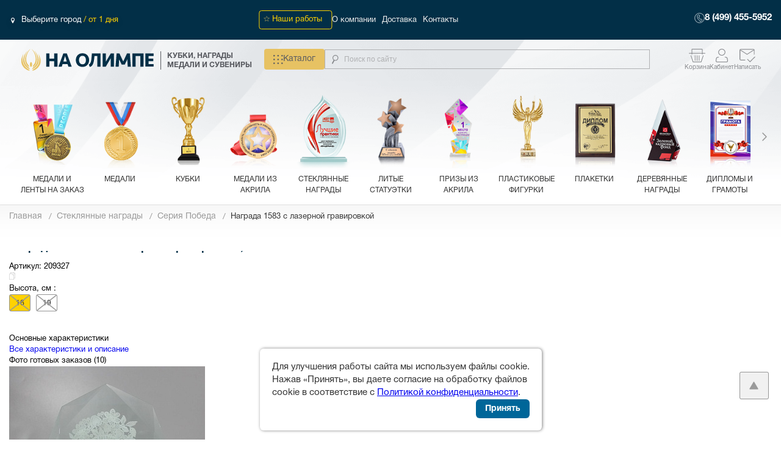

--- FILE ---
content_type: text/html; charset=UTF-8
request_url: https://na-olimpe.ru/product/nagrada_1583_s_lazernoy_gravirovkoy/
body_size: 41465
content:
<!DOCTYPE html>
<html lang="ru">
<head>    <script>
    (function(w, d, s, h, id) {
        w.roistatProjectId = id; w.roistatHost = h;
        var p = d.location.protocol == "https:" ? "https://" : "http://";
        var u = /^.*roistat_visit=[^;]+(.*)?$/.test(d.cookie) ? "/dist/module.js" : "/api/site/1.0/"+id+"/init?referrer="+encodeURIComponent(d.location.href);
        var js = d.createElement(s); js.charset="UTF-8"; js.async = 1; js.src = p+h+u; var js2 = d.getElementsByTagName(s)[0]; js2.parentNode.insertBefore(js, js2);
    })(window, document, 'script', 'cloud.roistat.com', '55025');
    </script>
    <meta name="mailru-domain" content="0KmszLrqB7YaAV6Y" />
        <meta charset="UTF-8">
	<meta http-equiv="X-UA-Compatible" content="IE=edge">
			<meta name="viewport" content="width=device-width, initial-scale=1">
	    <meta property="og:title" content="✔Награда 1583 с лазерной гравировкой | Купить недорогие Стеклянные награды Серия Победа"/>
    <meta property="og:description" content="Покупайте Награда 1583 с лазерной гравировкой  в интернет-магазине «НА ОЛИМПЕ».  Быстрая доставка по всей территории РФ."/>
    <meta property="og:image" content="https://na-olimpe.ru/local/templates/201708/img/icons/logo-desktop3.svg"/>
    <meta property="og:type" content="website"/>
    <meta property="og:url" content= "https://na-olimpe.ru/product/nagrada_1583_s_lazernoy_gravirovkoy/" />

    <script type="text/javascript" src="/local/templates/201708/js/lib/jquery-2.2.4.min.js" ></script>
	
    <meta http-equiv="Content-Type" content="text/html; charset=UTF-8" />
<meta name="robots" content="index, follow" />
<meta name="keywords" content="купить Награда 1583 с лазерной гравировкой  Стеклянные награды Серия Победа дешево" />
<meta name="description" content="Покупайте Награда 1583 с лазерной гравировкой  в интернет-магазине «НА ОЛИМПЕ».  Быстрая доставка по всей территории РФ." />
<link rel="canonical" href="https://na-olimpe.ru/product/nagrada_1583_s_lazernoy_gravirovkoy/" />
<link href="/bitrix/css/main/bootstrap.css?1759141200141508" type="text/css"  rel="stylesheet" />
<link href="/bitrix/js/ui/fonts/opensans/ui.font.opensans.css?17590789822003" type="text/css"  rel="stylesheet" />
<link href="/bitrix/js/main/popup/dist/main.popup.bundle.css?175915632231694" type="text/css"  rel="stylesheet" />
<link href="/bitrix/css/main/themes/blue/style.css?1759063714386" type="text/css"  rel="stylesheet" />
<link href="/local/templates/201708/components/bitrix/catalog/.default/style.css?17556285961122" type="text/css"  rel="stylesheet" />
<link href="/local/templates/201708/components/bitrix/catalog/.default/bitrix/catalog.element/.default/style.css?17681241556192" type="text/css"  rel="stylesheet" />
<link href="/local/templates/201708/components/bitrix/catalog/.default/bitrix/catalog.element/.default/themes/blue/style.css?17556285961509" type="text/css"  rel="stylesheet" />
<link href="/local/templates/201708/components/demis/sale.basket.basket.line/basket_line_mobile/style.css?17556285964242" type="text/css"  data-template-style="true"  rel="stylesheet" />
<link href="/local/templates/201708/components/bitrix/menu/catalog_mob/style.css?1755628596962" type="text/css"  data-template-style="true"  rel="stylesheet" />
<link href="/local/templates/201708/components/bitrix/menu/catalog/style.css?1755628596542" type="text/css"  data-template-style="true"  rel="stylesheet" />
<link href="/local/templates/201708/components/custom/geoip.city/geoip/style.css?1755628596639" type="text/css"  data-template-style="true"  rel="stylesheet" />
<link href="/local/templates/201708/components/bitrix/menu/top/style.css?1755628596542" type="text/css"  data-template-style="true"  rel="stylesheet" />
<link href="/local/templates/201708/components/bitrix/menu/catalog_dropdown/style.css?17681241554187" type="text/css"  data-template-style="true"  rel="stylesheet" />
<link href="/local/templates/201708/components/demis/sale.basket.basket.line/basket_line/style.css?17556285964278" type="text/css"  data-template-style="true"  rel="stylesheet" />
<link href="/local/templates/201708/styles.css?17556285952498" type="text/css"  data-template-style="true"  rel="stylesheet" />
<script>if(!window.BX)window.BX={};if(!window.BX.message)window.BX.message=function(mess){if(typeof mess==='object'){for(let i in mess) {BX.message[i]=mess[i];} return true;}};</script>
<script>(window.BX||top.BX).message({"JS_CORE_LOADING":"Загрузка...","JS_CORE_NO_DATA":"- Нет данных -","JS_CORE_WINDOW_CLOSE":"Закрыть","JS_CORE_WINDOW_EXPAND":"Развернуть","JS_CORE_WINDOW_NARROW":"Свернуть в окно","JS_CORE_WINDOW_SAVE":"Сохранить","JS_CORE_WINDOW_CANCEL":"Отменить","JS_CORE_WINDOW_CONTINUE":"Продолжить","JS_CORE_H":"ч","JS_CORE_M":"м","JS_CORE_S":"с","JSADM_AI_HIDE_EXTRA":"Скрыть лишние","JSADM_AI_ALL_NOTIF":"Показать все","JSADM_AUTH_REQ":"Требуется авторизация!","JS_CORE_WINDOW_AUTH":"Войти","JS_CORE_IMAGE_FULL":"Полный размер"});</script>

<script src="/bitrix/js/main/core/core.js?1759156795511455"></script>

<script>BX.Runtime.registerExtension({"name":"main.core","namespace":"BX","loaded":true});</script>
<script>BX.setJSList(["\/bitrix\/js\/main\/core\/core_ajax.js","\/bitrix\/js\/main\/core\/core_promise.js","\/bitrix\/js\/main\/polyfill\/promise\/js\/promise.js","\/bitrix\/js\/main\/loadext\/loadext.js","\/bitrix\/js\/main\/loadext\/extension.js","\/bitrix\/js\/main\/polyfill\/promise\/js\/promise.js","\/bitrix\/js\/main\/polyfill\/find\/js\/find.js","\/bitrix\/js\/main\/polyfill\/includes\/js\/includes.js","\/bitrix\/js\/main\/polyfill\/matches\/js\/matches.js","\/bitrix\/js\/ui\/polyfill\/closest\/js\/closest.js","\/bitrix\/js\/main\/polyfill\/fill\/main.polyfill.fill.js","\/bitrix\/js\/main\/polyfill\/find\/js\/find.js","\/bitrix\/js\/main\/polyfill\/matches\/js\/matches.js","\/bitrix\/js\/main\/polyfill\/core\/dist\/polyfill.bundle.js","\/bitrix\/js\/main\/core\/core.js","\/bitrix\/js\/main\/polyfill\/intersectionobserver\/js\/intersectionobserver.js","\/bitrix\/js\/main\/lazyload\/dist\/lazyload.bundle.js","\/bitrix\/js\/main\/polyfill\/core\/dist\/polyfill.bundle.js","\/bitrix\/js\/main\/parambag\/dist\/parambag.bundle.js"]);
</script>
<script>BX.Runtime.registerExtension({"name":"ls","namespace":"window","loaded":true});</script>
<script>BX.Runtime.registerExtension({"name":"pull.protobuf","namespace":"BX","loaded":true});</script>
<script>BX.Runtime.registerExtension({"name":"rest.client","namespace":"window","loaded":true});</script>
<script>(window.BX||top.BX).message({"pull_server_enabled":"Y","pull_config_timestamp":1759204136,"shared_worker_allowed":"Y","pull_guest_mode":"N","pull_guest_user_id":0,"pull_worker_mtime":1759155463});(window.BX||top.BX).message({"PULL_OLD_REVISION":"Для продолжения корректной работы с сайтом необходимо перезагрузить страницу."});</script>
<script>BX.Runtime.registerExtension({"name":"pull.client","namespace":"BX","loaded":true});</script>
<script>BX.Runtime.registerExtension({"name":"pull","namespace":"window","loaded":true});</script>
<script>BX.Runtime.registerExtension({"name":"fx","namespace":"window","loaded":true});</script>
<script>BX.Runtime.registerExtension({"name":"underscore","namespace":"window","loaded":true});</script>
<script>BX.Runtime.registerExtension({"name":"yslocator","namespace":"window","loaded":true});</script>
<script>BX.Runtime.registerExtension({"name":"ui.fonts.opensans","namespace":"window","loaded":true});</script>
<script>BX.Runtime.registerExtension({"name":"main.popup","namespace":"BX.Main","loaded":true});</script>
<script>BX.Runtime.registerExtension({"name":"popup","namespace":"window","loaded":true});</script>
<script>(window.BX||top.BX).message({"LANGUAGE_ID":"ru","FORMAT_DATE":"DD.MM.YYYY","FORMAT_DATETIME":"DD.MM.YYYY HH:MI:SS","COOKIE_PREFIX":"BITRIX_SM","SERVER_TZ_OFFSET":"10800","UTF_MODE":"Y","SITE_ID":"s1","SITE_DIR":"\/","USER_ID":"","SERVER_TIME":1769025415,"USER_TZ_OFFSET":0,"USER_TZ_AUTO":"Y","bitrix_sessid":"6f37ca23d1231479c6dfe006b94eaa5a"});</script>


<script src="/bitrix/js/main/core/core_ls.js?17591558984201"></script>
<script src="/bitrix/js/main/session.js?17591465593701"></script>
<script src="/bitrix/js/pull/protobuf/protobuf.js?1759145029274055"></script>
<script src="/bitrix/js/pull/protobuf/model.js?175914502970928"></script>
<script src="/bitrix/js/rest/client/rest.client.js?175909264517414"></script>
<script src="/bitrix/js/pull/client/pull.client.js?175915546583861"></script>
<script src="/bitrix/js/main/core/core_fx.js?175906377116888"></script>
<script src="/bitrix/js/yenisite.geoip/underscore-min.js?175906377313450"></script>
<script src="/bitrix/js/yenisite.geoip/locator.js?175906377314444"></script>
<script src="/bitrix/js/main/popup/dist/main.popup.bundle.js?1759157134119638"></script>
<script>
bxSession.Expand('6f37ca23d1231479c6dfe006b94eaa5a.1b68e76b99182ea1b7fa418473d28d829eb4269de3e2052d88591e4bf01d24fe');
</script>
<script>
					(function () {
						"use strict";

						var counter = function ()
						{
							var cookie = (function (name) {
								var parts = ("; " + document.cookie).split("; " + name + "=");
								if (parts.length == 2) {
									try {return JSON.parse(decodeURIComponent(parts.pop().split(";").shift()));}
									catch (e) {}
								}
							})("BITRIX_CONVERSION_CONTEXT_s1");

							if (cookie && cookie.EXPIRE >= BX.message("SERVER_TIME"))
								return;

							var request = new XMLHttpRequest();
							request.open("POST", "/bitrix/tools/conversion/ajax_counter.php", true);
							request.setRequestHeader("Content-type", "application/x-www-form-urlencoded");
							request.send(
								"SITE_ID="+encodeURIComponent("s1")+
								"&sessid="+encodeURIComponent(BX.bitrix_sessid())+
								"&HTTP_REFERER="+encodeURIComponent(document.referrer)
							);
						};

						if (window.frameRequestStart === true)
							BX.addCustomEvent("onFrameDataReceived", counter);
						else
							BX.ready(counter);
					})();
				</script>
<style>img[src*="captcha.php"] {cursor: pointer;}</style>



<script src="/local/templates/201708/components/demis/sale.basket.basket.line/basket_line_mobile/script.js?17556285965335"></script>
<script src="/local/templates/201708/components/demis/sale.basket.basket.line/basket_line/script.js?17598335305355"></script>
<script src="/local/templates/201708/components/bitrix/catalog/.default/bitrix/catalog.element/.default/script.js?1768124155105535"></script>
		<script type="text/javascript">
			var rz_matchSelector = function (el, selector) {
				return (el.matches || el.matchesSelector || el.msMatchesSelector || el.mozMatchesSelector || el.webkitMatchesSelector || el.oMatchesSelector).call(el, selector);
			};
			document.addEventListener('click', function (e) {
				if (rz_matchSelector(e.target, "img[src*=\"captcha.php\"]")) {
					var src = e.target.src;
					src = (src.indexOf("&") > -1) ? src.substr(0, src.indexOf("&")) : src;
					src += '&' + Math.floor(Math.random() * 10000);
					e.target.src = src;
				}
			});
		</script>
		


    <script type="text/javascript">v={'SITE_ID':'s1'};</script>

					<title>✔Награда 1583 с лазерной гравировкой | Купить недорогие Стеклянные награды Серия Победа</title>

                <link rel="stylesheet"  media="all" type="text/css" href="/local/templates/201708/dhtml/style-2022011206.css">
    
	<meta name="google-site-verification" content="eMvmhuF1hzjsAsBCTW-nGTQuqUpr8OuTMC57A8DaTvA" />
	<meta name="yandex-verification" content="2b195f65fe40116d" />
	<meta name="google-site-verification" content="UzThsBkIkrtQtaLNlAqfACW-wVwAG4Ldis0-MY8uot0" />
	<link rel="icon" href="https://na-olimpe.ru/favicon.png" type="image/png">
<!--	<link rel="icon" href="https://na-olimpe.ru/favicon.svg" type="image/x-icon">-->
	<link rel="canonical" href="https://na-olimpe.ru/product/nagrada_1583_s_lazernoy_gravirovkoy/?pid="/>
  <link rel="preload" href="/local/templates/201708/fonts/HelveticaNeueCyr/HelveticaNeueCyr-Roman/HelveticaNeueCyr.woff" as="font" crossorigin="anonymous"/>
   <link rel="preload" href="/local/templates/201708/fonts/HelveticaNeueCyr/HelveticaNeueCyr-Bold/HelveticaNeueCyr.woff" as="font" crossorigin="anonymous"/>

    <script> INFO = {"YM-ID": "21962881", "UA-ID": "UA-69722348-1"};</script>

    
    
  <!-- Top.Mail.Ru counter -->
<script type="text/javascript">
var _tmr = window._tmr || (window._tmr = []);
_tmr.push({id: "3533832", type: "pageView", start: (new Date()).getTime()});
(function (d, w, id) {
  if (d.getElementById(id)) return;
  var ts = d.createElement("script"); ts.type = "text/javascript"; ts.async = true; ts.id = id;
  ts.src = "https://top-fwz1.mail.ru/js/code.js";
  var f = function () {var s = d.getElementsByTagName("script")[0]; s.parentNode.insertBefore(ts, s);};
  if (w.opera == "[object Opera]") { d.addEventListener("DOMContentLoaded", f, false); } else { f(); }
})(document, window, "tmr-code");
</script>
<noscript><div><img src="https://top-fwz1.mail.ru/counter?id=3533832;js=na" style="position:absolute;left:-9999px;" alt="Top.Mail.Ru" /></div></noscript>
<!-- /Top.Mail.Ru counter -->
<script type="text/javascript">!function(){var t=document.createElement("script");
t.type="text/javascript",t.async=!0,t.src='https://vk.com/js/api/openapi.js?173',t.onload=function(){VK.Retargeting.Init("VK-RTRG-1915253-emqxg"),VK.Retargeting.Hit()},document.head.appendChild(t)}();
</script>
<noscript><img src="https://vk.com/rtrg?p=VK-RTRG-1915253-emqxg" style="position:fixed; left:-999px;" alt=""/>
</noscript>

 <script async src="//widgets.mango-office.ru/site/34899"></script>

    <!-- Yandex.Metrika counter -->
    <script type="text/javascript">
        (function(m,e,t,r,i,k,a){
            m[i]=m[i]||function(){(m[i].a=m[i].a||[]).push(arguments)};
            m[i].l=1*new Date();
            for (var j = 0; j < document.scripts.length; j++) {if (document.scripts[j].src === r) { return; }}
            k=e.createElement(t),a=e.getElementsByTagName(t)[0],k.async=1,k.src=r,a.parentNode.insertBefore(k,a)
        })(window, document,'script','https://mc.yandex.ru/metrika/tag.js?id=21962881', 'ym');

        ym(21962881, 'init', {ssr:true, webvisor:true, clickmap:true, ecommerce:true, accurateTrackBounce:true, trackLinks:true});
        window.dataLayer = window.dataLayer || [];
    </script>
    <noscript><div><img src="https://mc.yandex.ru/watch/21962881" style="position:absolute; left:-9999px;" alt="" /></div></noscript>
    <!-- /Yandex.Metrika counter -->

    <script>
        document.addEventListener('DOMContentLoaded', function() {
            removeSecondCanonical();
        });

        window.addEventListener('load', function() {
            removeSecondCanonical();
        });


        function removeSecondCanonical() {
            // Находим все теги link с rel="canonical"
            const canonicalTags = document.querySelectorAll('link[rel="canonical"]');

            if (canonicalTags.length >= 2) {
                const secondCanonical = canonicalTags[1];
                secondCanonical.parentNode.removeChild(secondCanonical);

                const remainingTags = document.querySelectorAll('link[rel="canonical"]');
            }
        }

        if (typeof MutationObserver !== 'undefined') {
            const observer = new MutationObserver(function(mutations) {
                mutations.forEach(function(mutation) {
                    if (mutation.type === 'childList') {
                        removeSecondCanonical();
                    }
                });
            });

            observer.observe(document.head || document.documentElement, {
                childList: true,
                subtree: true
            });
        }
    </script>
</head>
<body>
           <main class="p-cart">
		<header class="h-mobile">
			<div class="h-mobile__top">
                <div class="h-mobile__left">
                    <button class="h-mobile__button-burger" type="button"><img src="/local/templates/201708/img/icons/burger.png" alt=""></button><a href="/">   <img class="h-mobile__left-img" src="/local/templates/201708/img/icons/logo-desktop3.svg" alt=""></a>
                </div>
				<div class="h-mobile__right">

                    <div class="h-mobile__right-personal">
                            <button class="h-mobile__button-search" type="button">
                                <img src="/local/templates/201708/img/icons/poisk.svg">
                            </button>
                            	<div id="h-mobile__button-basket" class="h-mobile__button-basket">
		<a href="/personal/cart/"><span class="h-mobile__button-basket-count">0</span>
            <img src="/local/templates/201708/img/icons/cart.svg">
        </a>
	</div>
	
                                                    <a class="h-desktop__top-login" data-toggle="modal"  data-target="#modalAuth" href="/personal/forms/auth.php" >
                                <svg width="28" height="22" viewBox="0 0 28 22" fill="none" xmlns="http://www.w3.org/2000/svg">
                                    <g clip-path="url(#clip0_4032_3)">
                                        <path d="M18.7237 5.49914C18.7237 2.99228 16.6083 0.959881 13.9992 0.959807C11.3899 0.959807 9.27462 2.99224 9.27462 5.49914C9.27472 8.00596 11.39 10.0385 13.9992 10.0385V10.9992L13.7042 10.9917C10.7772 10.8491 8.43061 8.59394 8.28245 5.78155L8.27464 5.49914C8.27464 2.4616 10.8377 -0.000976562 13.9992 -0.000976562L14.2941 0.00652956C17.3184 0.154075 19.7237 2.55669 19.7237 5.49914L19.7159 5.78155C19.5628 8.68771 17.0619 10.9992 13.9992 10.9992V10.0385C16.6083 10.0384 18.7236 8.00591 18.7237 5.49914Z" fill="#85878B"/>
                                        <path d="M9.27499 13.199C9.27499 13.7297 8.82728 14.1598 8.275 14.1598H7.87266C7.2792 14.1597 6.70635 14.368 6.26136 14.7453C5.81629 15.1227 5.52931 15.6431 5.45571 16.209L5.00943 19.6449C4.98675 19.8193 5.00331 19.9968 5.05728 20.1647C5.11124 20.3325 5.20191 20.4872 5.3229 20.6188C5.44396 20.7506 5.59268 20.8562 5.75941 20.9285C5.92612 21.0007 6.10682 21.0383 6.28968 21.0382V21.999L6.0475 21.9868C5.88682 21.9704 5.72836 21.9377 5.57485 21.8892L5.34829 21.8048C5.05228 21.6766 4.78783 21.4888 4.57291 21.255C4.35805 21.0212 4.19702 20.7461 4.10124 20.4481C4.00546 20.15 3.97699 19.8353 4.01725 19.5258L4.46354 16.0898C4.55438 15.3914 4.87542 14.742 5.37465 14.2339L5.59926 14.0247C6.14871 13.5588 6.8367 13.2754 7.56115 13.2122L7.87364 13.199H9.27499ZM21.7094 21.0382V21.999H6.28968V21.0382H21.7094ZM20.1274 13.199C20.9642 13.1994 21.7725 13.4934 22.3998 14.0256C23.027 14.5579 23.4308 15.292 23.5345 16.0898L23.9818 19.5258C24.0221 19.8353 23.9936 20.15 23.8978 20.4481L23.8138 20.6667C23.7182 20.8809 23.5874 21.0795 23.4261 21.255L23.2562 21.422C23.0774 21.5793 22.8728 21.7086 22.6508 21.8048L22.4242 21.8892C22.2707 21.9377 22.1122 21.9704 21.9516 21.9868L21.7094 21.999V21.0382C21.8922 21.0383 22.0729 21.0007 22.2396 20.9285C22.4064 20.8562 22.5551 20.7506 22.6762 20.6188C22.7971 20.4872 22.8878 20.3325 22.9418 20.1647C22.9957 19.997 23.0122 19.82 22.9896 19.6459L22.5414 16.209C22.4678 15.6433 22.1824 15.1226 21.7377 14.7453C21.293 14.368 20.7197 14.16 20.1264 14.1598H19.7241C19.2064 14.1598 18.7803 13.7819 18.729 13.2975L18.7241 13.199H20.1274Z" fill="#85878B"/>
                                        <path d="M9.27492 13.1494C9.30253 13.1494 9.32472 13.1716 9.32472 13.1992C9.32462 13.7592 8.85284 14.21 8.27492 14.21H7.87258C7.29078 14.2098 6.72926 14.4137 6.29347 14.7832C5.85764 15.1527 5.57734 15.6626 5.50539 16.2158L5.0591 19.6514C5.03738 19.8183 5.05326 19.9884 5.105 20.1494L5.14992 20.2676C5.20163 20.3831 5.27271 20.4901 5.35988 20.585C5.47607 20.7114 5.6186 20.8133 5.77883 20.8828C5.93923 20.9523 6.11358 20.9883 6.28957 20.9883H21.7095C21.8855 20.9883 22.0598 20.9523 22.2202 20.8828C22.3805 20.8133 22.523 20.7114 22.6392 20.585C22.7554 20.4585 22.8424 20.3102 22.8941 20.1494L22.9263 20.0273C22.9515 19.904 22.9562 19.7774 22.94 19.6523L22.4917 16.2158C22.4198 15.6628 22.141 15.1526 21.7056 14.7832C21.2701 14.4137 20.7081 14.2101 20.1265 14.21H19.7241C19.1823 14.21 18.7334 13.8139 18.6792 13.3027V13.2998L18.6743 13.2012C18.6738 13.1877 18.6787 13.1749 18.688 13.165C18.6974 13.1551 18.7104 13.1494 18.7241 13.1494H20.1275C20.9758 13.1498 21.7957 13.4474 22.4321 13.9873L22.6597 14.1992C23.1661 14.7147 23.4922 15.3738 23.5845 16.083L24.0318 19.5195C24.0729 19.8361 24.0437 20.1581 23.9458 20.4629L23.9448 20.4658L23.8609 20.6846L23.8599 20.6875C23.762 20.9066 23.6282 21.1097 23.4634 21.2891L23.4614 21.291L23.2915 21.458L23.2896 21.46C23.1067 21.6208 22.8971 21.7524 22.6704 21.8506L22.6685 21.8516L22.4419 21.9365H22.439C22.2823 21.986 22.1206 22.0194 21.9566 22.0361L21.9536 22.0371L21.7114 22.0488H6.28761L6.04543 22.0371H6.0425C5.87849 22.0204 5.7168 21.986 5.56008 21.9365H5.55715L5.33058 21.8516L5.32863 21.8506C5.02627 21.7196 4.75538 21.5281 4.53566 21.2891C4.31604 21.05 4.15127 20.7679 4.05324 20.4629C3.95537 20.1581 3.92617 19.8361 3.9673 19.5195L4.41359 16.083C4.50593 15.3736 4.83279 14.7148 5.33937 14.1992L5.34035 14.1973L5.56496 13.9883L5.56691 13.9863L5.78273 13.8184C6.2998 13.4458 6.91445 13.2182 7.55715 13.1621H7.5591L7.8716 13.1494H9.27492ZM6.33937 21.9492H21.6597V21.0879H6.33937V21.9492ZM7.56496 13.2607L7.56593 13.2617C6.85228 13.324 6.17348 13.6023 5.63234 14.0605L5.63332 14.0615L5.40871 14.2705C4.91778 14.7708 4.60251 15.41 4.5132 16.0967L4.06691 19.5322C4.02761 19.8344 4.05545 20.1416 4.14894 20.4326C4.24245 20.7236 4.39989 20.9921 4.60988 21.2207C4.81941 21.4487 5.07707 21.6323 5.36574 21.7578L5.58937 21.8418C5.73845 21.8888 5.89332 21.9204 6.04933 21.9365L6.23976 21.9463V21.085C6.06729 21.0788 5.89744 21.0429 5.73976 20.9746C5.56667 20.8996 5.41151 20.7893 5.28566 20.6523C5.16006 20.5156 5.06547 20.3544 5.00929 20.1797C4.95323 20.0051 4.93591 19.8202 4.95949 19.6387L5.40578 16.2021C5.4811 15.6237 5.77482 15.0921 6.22902 14.707C6.68317 14.322 7.26753 14.1092 7.87258 14.1094H8.27492C8.78384 14.1094 9.1951 13.7271 9.22218 13.249H7.8755L7.56496 13.2607ZM18.7788 13.292L18.7915 13.377C18.8776 13.7935 19.2615 14.1094 19.7241 14.1094H20.1265C20.7313 14.1096 21.3161 14.322 21.77 14.707C22.224 15.0922 22.516 15.624 22.5913 16.2021L23.0396 19.6396C23.063 19.821 23.0458 20.0052 22.9898 20.1797C22.9336 20.3544 22.839 20.5156 22.7134 20.6523C22.5875 20.7893 22.4324 20.8996 22.2593 20.9746C22.1016 21.0429 21.9318 21.0788 21.7593 21.085V21.9463L21.9487 21.9365C22.0265 21.9285 22.1038 21.9171 22.1802 21.9014L22.4087 21.8418L22.6333 21.7578C22.8496 21.6638 23.049 21.5379 23.2232 21.3848L23.3892 21.2207C23.5467 21.0493 23.6747 20.8555 23.7681 20.6465L23.8511 20.4297C23.9438 20.1396 23.9713 19.8334 23.9321 19.5322L23.4849 16.0967C23.3828 15.3115 22.9857 14.5879 22.3677 14.0635C21.7496 13.5391 20.9526 13.2494 20.1275 13.249H18.7769L18.7788 13.292ZM14.0005 -0.0507812L14.2954 -0.0429688C17.3445 0.105782 19.7739 2.52809 19.7739 5.49902V5.50098L19.7661 5.7832C19.6116 8.71738 17.0871 11.0486 13.9995 11.0488H13.9976L13.7027 11.042C10.7516 10.8981 8.38253 8.62373 8.23293 5.78418L8.22511 5.50098L8.22414 5.49902C8.2242 2.43206 10.8133 -0.0507812 14.0005 -0.0507812ZM18.6734 5.49902C18.6733 3.02182 16.5828 1.01003 13.9995 1.00977C11.4161 1.00977 9.32479 3.02166 9.32472 5.49902C9.32482 7.97637 11.4161 9.98828 13.9995 9.98828C16.5827 9.98802 18.6733 7.9762 18.6734 5.49902ZM18.7739 5.49902C18.7738 8.01916 16.6611 10.061 14.0493 10.0869V10.9473C17.0641 10.9221 19.5146 8.64127 19.6655 5.7793L19.6734 5.49902C19.6733 2.58516 17.2911 0.202978 14.2915 0.0566406L13.9976 0.0488281C10.8626 0.0496529 8.32479 2.49153 8.32472 5.49902L8.33254 5.7793L8.35207 6.03809C8.62439 8.70164 10.8942 10.8043 13.7066 10.9414L13.9487 10.9473V10.0869C11.3371 10.0609 9.22424 8.01912 9.22414 5.49902C9.2242 2.9627 11.3646 0.910156 13.9995 0.910156C16.6342 0.910419 18.7739 2.96286 18.7739 5.49902Z" fill="#85878B"/>
                                    </g>
                                    <defs>
                                        <clipPath id="clip0_4032_3">
                                            <rect width="27.5" height="22" fill="white"/>
                                        </clipPath>
                                    </defs>
                                </svg>
                            </a>
                                                    <a href="mailto:info@na-olimpe.ru" class ="message-href">
                                <svg width="28" height="22" viewBox="0 0 28 22" fill="none" xmlns="http://www.w3.org/2000/svg">
                                    <path d="M18.1943 22.0996L13.2958 17.2885L14.2705 16.3312L18.1943 20.1849L26.0253 12.4937L27 13.4497L18.1943 22.0996ZM13.3908 8.2127L23.9808 1.45179H2.80079L13.3908 8.2127ZM13.3908 9.72174L2.37675 2.64847V16.8464C2.37675 17.0889 2.45615 17.2881 2.61493 17.444C2.77372 17.6 2.97702 17.678 3.22483 17.678H9.81122L11.188 19.0302H3.22483C2.59061 19.0302 2.06148 18.8219 1.63744 18.4054C1.2134 17.989 1.00092 17.4688 1 16.845V2.28474C1 1.66183 1.21248 1.14214 1.63744 0.725669C2.0624 0.309197 2.59107 0.100511 3.22346 0.0996094H23.5581C24.1914 0.0996094 24.7201 0.308296 25.1441 0.725669C25.5682 1.14304 25.7807 1.66273 25.7816 2.28474V8.94558L24.4048 10.2978V2.64847L13.3908 9.72174Z" fill="#85878B"/>
                                    <path d="M26.0957 12.4219L27.0703 13.3779L27.1426 13.4492L27.0703 13.5215L18.2646 22.1709L18.1943 22.2402L18.124 22.1709L13.2256 17.3604L13.1533 17.2881L13.2256 17.2168L14.2002 16.2598L14.2705 16.1914L14.3408 16.2598L18.1943 20.0439L25.9551 12.4229L26.0254 12.3535L26.0957 12.4219ZM18.2646 20.2559L18.1943 20.3252L18.124 20.2559L14.2705 16.4707L13.4385 17.2881L18.1934 21.959L26.8564 13.4492L26.0254 12.6338L18.2646 20.2559ZM25.6816 2.28516C25.6808 1.68858 25.4782 1.19454 25.0742 0.796875C24.6703 0.399289 24.1673 0.199323 23.5586 0.199219H3.22363C2.61555 0.200086 2.11208 0.399919 1.70703 0.796875C1.30231 1.19356 1.09961 1.68776 1.09961 2.28516V16.8447C1.10049 17.4431 1.30333 17.9373 1.70703 18.334C2.11098 18.7307 2.61475 18.9296 3.22461 18.9297H10.9434L9.77148 17.7783H3.22461C2.954 17.7783 2.72453 17.692 2.54492 17.5156C2.36524 17.3392 2.27643 17.1132 2.27637 16.8467V2.46582L2.43066 2.56445L13.3906 9.60254L24.3506 2.56445L24.5049 2.46582V10.0596L25.6816 8.90332V2.28516ZM24.3232 1.35156L13.4443 8.29688L13.3906 8.33105L13.3369 8.29688L2.45801 1.35156H24.3232ZM13.3906 8.09277L23.6377 1.55176H3.14355L13.3906 8.09277ZM25.8818 8.9873L25.8516 9.0166L24.3047 10.5361V2.83105L13.4443 9.80566L13.3906 9.84082L13.3369 9.80566L2.47656 2.83105V16.8467C2.47663 17.0648 2.54684 17.2377 2.68457 17.373C2.82242 17.5084 2.99986 17.5781 3.22461 17.5781H9.85254L9.88086 17.6064L11.2578 18.959L11.4326 19.1299H3.22461C2.56622 19.1298 2.01141 18.9127 1.56738 18.4766C1.12327 18.0403 0.901346 17.4938 0.900391 16.8447V2.28516C0.900391 1.63681 1.12229 1.09053 1.56738 0.654297C2.01225 0.218309 2.56693 0.000936107 3.22363 0H23.5586C24.2159 0.000105558 24.77 0.21752 25.2139 0.654297C25.6578 1.09127 25.8808 1.63697 25.8818 2.28418V8.9873Z" fill="white"/>
                                </svg>
                            </a>
<!--                            --><!--                                <a class="h-desktop__top-login_mob" data-toggle="modal" href="/personal/forms/auth.php"  data-target="#modalAuth" href="#"></a>-->
<!--                            --><!--                                <a class="h-desktop__top-login_mob cabinet" href="/personal/"></a>-->
<!--                            -->                    </div>
                    <div class="h-mobile__burgerpage sl--scrollable">
	<div class="h-mobile__burgerpage-top">
        <div class="h-desktop__top-right_call">
            <a href="#" data-dspopup-id="dscallme" data-dsform-marker="1"></a>
        </div>
        <a class="h-mobile__burgerpage-phone" href="tel:+74994555952">8 (499) 455-5952</a>
		<button class="h-mobile__burgerpage-close" type="button"><img src="/local/templates/201708/img/icons/close.png" alt=""></button>
	</div>
    <div class="wrap_mob_slide">
        <div class="swiper-wrapper">
            <div class="swiper-slide">
                <ul class="h-mobile__burgerpage-middle">
                    <li><a href="#" id="next_mob_menu">Выберите город / <span>от 1 дня</span></a></li>
                    <li class='li_mob_menu_gallery'><a href="/gallery/">Наши работы</a></li>
                                                                        <li class='li_mob_menu' style="background: url(/upload/resize_cache/uf/ff2/40_50_1/82b3fe8e7744d31a9655e2f88515f6dd.png);"><a href="/medali-i-lenty-na-zakaz/">Медали и ленты на заказ</a></li>
                                                                                                <li class='li_mob_menu' style="background: url(/upload/resize_cache/uf/9f7/40_50_1/f36f33e4882436d3667fd0e49af5bca8.png);"><a href="/medali/">Медали</a></li>
                                                                                                <li class='li_mob_menu' style="background: url(/upload/resize_cache/uf/a79/40_50_1/f6de7e9e0e11b0e40766d037a3b230d6.png);"><a href="/kubki/">Кубки</a></li>
                                                                                                <li class='li_mob_menu' style="background: url(/upload/resize_cache/uf/337/40_50_1/17956a9800cab4c0191baae749dea0b6.png);"><a href="/iz_akrila/">Медали из Акрила</a></li>
                                                                                                <li class='li_mob_menu' style="background: url(/upload/resize_cache/uf/7a0/40_50_1/ae49152a8443b7cef5b79619ff38c8d8.png);"><a href="/steklyannye-nagrady/">Стеклянные награды</a></li>
                                                                                                <li class='li_mob_menu' style="background: url(/upload/resize_cache/uf/7c3/40_50_1/ef60070d29190bdeda1a53927677e160.png);"><a href="/nagradnye-statuetki/litye__old/">Литые статуэтки</a></li>
                                                                                                <li class='li_mob_menu' style="background: url(/upload/resize_cache/uf/934/40_50_1/d36bd689d722ed4a3dd1e18884b82e80.png);"><a href="/prizy_iz_akrila/">Призы из акрила</a></li>
                                                                                                <li class='li_mob_menu' style="background: url(/upload/resize_cache/uf/d2f/40_50_1/f44fd46383dd9600dc4a0e3735207d66.png);"><a href="/nagradnye-statuetki/plastikovye_old/">Пластиковые фигурки</a></li>
                                                                                                <li class='li_mob_menu' style="background: url(/upload/resize_cache/uf/c3e/40_50_1/1a57dc8d69048baf60536429e8070a7b.png);"><a href="/plaketki-derevyannye/">Плакетки</a></li>
                                                                                                <li class='li_mob_menu' style="background: url(/upload/resize_cache/uf/ce9/40_50_1/61bdf2e7bceecf1ce42be1a96fad0ab8.png);"><a href="/derevyannye-nagrady/">Деревянные награды</a></li>
                                                                                                <li class='li_mob_menu' style="background: url(/upload/resize_cache/uf/9c0/40_50_1/c09652d3cfca7c6e480b4a430aaf4099.png);"><a href="/gramoty_nagradnye_diplomy_ramki/gramoty_i_diplomy/">Дипломы и грамоты</a></li>
                                                                                                <li class='li_mob_menu' style="background: url(/upload/resize_cache/uf/960/40_50_1/a20718c1fe0fe61d575a8d83be05a73f.png);"><a href="/suveniry_1/">Сувениры</a></li>
                                                                                                <li class='li_mob_menu' style="background: url(/upload/resize_cache/uf/df9/40_50_1/1c72d265254abd708b7b0a3ed859264a.png);"><a href="/rasprodazha_skidki/">Распродажа</a></li>
                                                                                                <li class='li_mob_menu' style="background: url(/upload/resize_cache/uf/ea3/40_50_1/58ca064c0c306035d4dbfe2a3a05f27b.png);"><a href="/dlya_vypusknikov/">Для выпускников</a></li>
                                                                                                <li class='li_mob_menu' style="background: url(/upload/resize_cache/uf/9f1/40_50_1/3368ae7286f06f592d3c8fba22bc6473.png);"><a href="/vse_prizy_i_podarki/">Поиск по событию</a></li>
                                                                                                <li class='li_mob_menu' style="background: url(/upload/resize_cache/uf/6d8/40_50_1/9550258eef75c5a5529387be13019495.png);"><a href="/suveniry_1/znachki_1/">Значки</a></li>
                                                                                                                                                                                                </ul>
                <ul class="f-mobile__list">
                    <li>
                        <a href="javascript:void(0);">О компании</a>
                        <ul class="sub_mobile__list">
                            <!--          <li><a href="/o-kompanii/rekvizity/">Реквизиты</a></li>-->
                            <li><a href="/kontakty/">Контакты</a></li>
                            <li><a href="/novosti/">Новости</a></li>
                            <li><a href="/o-kompanii/">О нас</a></li>
                            <li><a href="/proizvodstvo/">Наше производство</a></li>
                            <li><a href="/sout/">СОУТ</a></li>
                            <!--          <li class="menu_gallery_mob"><a --><!--href="/gallery/"--><!-- class="menu_gallery">Наши работы</a></li>-->
                        </ul>
                    </li>
                    <li>
                        <a href="javascript:void(0);">Покупателям</a>
                        <ul class="sub_mobile__list">
                            <li><a href="/dostavka/">Доставка</a></li>
                            <li><a href="/oplata/">Оплата</a></li>
                            <!--          <li><a href="/uslugi-dizaina/">Услуги дизайна</a></li>-->
                            <li><a href="/skidki/">Скидки и акции</a></li>
                            <!--          <li><a href="/ekspress-izgotovlenie/">Экспресс-изготовление</a></li>-->
                            <li><a href="/personal/info/">Узнать статус заказа</a></li>
                            <li><a href="/stati/">Статьи</a></li>
                        </ul>
                    </li>
                    <li>
                        <a href="javascript:void(0);">Помощь и поддержка</a>
                        <ul class="sub_mobile__list">
                            <li><a href="/o-kompanii/kak-zakazat/">Как заказать?</a></li>
                            <li><a href="/catalog/">Каталог товаров</a></li>
                            <li><a href="/vozvrat/">Обмен и возврат</a></li>
                            <li><a href="/o-kompanii/politika-bezopasnosti/">Политика безопасности</a></li>
                            <li><a href="/map/">Карта сайта</a></li>
                            <li><a href="/personal/forms/dir.php" data-toggle="modal" data-target="#modal">Оцените нашу работу</a></li>
                        </ul>
                    </li>
                    <li>
                        <a href="javascript:void(0);">Партнерам</a>
                        <ul class="sub_mobile__list">
                            <li><a href="/partneram/stat-dilerom/">Стать дилером</a></li>
                            <li><a href="/partneram/postavshhikam/">Поставщикам</a></li>
                        </ul>
                    </li>
                </ul>
                <div class="h-mobile__burgerpage-bottom"><span>Не нашли?</span><span>Наши менеджеры помогут Вам</span><a href="tel:+74994555952">8 (499) 455-5952</a></div>
            </div>
            <div class="h-mobile__burgerpage-city swiper-slide">
                            </div>
        </div>
    </div>
</div>
				</div>
			</div>
                        <div class="h-desktop__bottom">

                <div class="h-desktop__buttons">
                    <button class="h-desktop__buttons-left _slider-prev" type="button">
                        <svg width="24" height="24" viewBox="0 0 24 24" fill="none" xmlns="http://www.w3.org/2000/svg"><path d="M15 18L9 12L15 6" stroke="#999" stroke-width="1.5" stroke-linecap="round" stroke-linejoin="round"></path></svg>
                    </button>
                    <button class="h-desktop__buttons-right _slider-next" type="button">
                        <svg width="24" height="24" viewBox="0 0 24 24" fill="none" xmlns="http://www.w3.org/2000/svg"><path d="M9 18L15 12L9 6" stroke="#999" stroke-width="1.5" stroke-linecap="round" stroke-linejoin="round"></path></svg>
                    </button>
                </div>
                <div class="h-desktop__slider">

                    
					
				<a class="h-desktop__slider-item " href="/medali-i-lenty-na-zakaz/" data-id="38744">
					<div class="img " style="background-image: url(/upload/uf/14a/14a95cb37459918050e447f966d860af.png);">
						<!--<svg class="icon icon-8 ">
							<use xlink:href="/images/cat/icons.svg#"></use>
						</svg>-->
					</div>
					<p>Медали и ленты на заказ</p>
				</a>


								
				<a class="h-desktop__slider-item h-desktop__slider-item-2" href="/medali/" data-id="28815">
					<div class="img " style="background-image: url(/upload/uf/ed3/qysttj0p7mqdemhi0j1ifue599ygmuba.png);">
						<!--<svg class="icon icon-8 ">
							<use xlink:href="/images/cat/icons.svg#h-desktop__slider-item-2"></use>
						</svg>-->
					</div>
					<p>Медали</p>
				</a>


								
				<a class="h-desktop__slider-item h-desktop__slider-item-1" href="/kubki/" data-id="28803">
					<div class="img " style="background-image: url(/upload/uf/0c5/x4m9brusn09jj3jvej234uk6uplswog5.png);">
						<!--<svg class="icon icon-8 ">
							<use xlink:href="/images/cat/icons.svg#h-desktop__slider-item-1"></use>
						</svg>-->
					</div>
					<p>Кубки</p>
				</a>


								
				<a class="h-desktop__slider-item " href="/iz_akrila/" data-id="28821">
					<div class="img " style="background-image: url(/upload/resize_cache/uf/a06/150_150_1/3a0c58adad456425d7b0cd5b7d3c68f4.png);">
						<!--<svg class="icon icon-8 ">
							<use xlink:href="/images/cat/icons.svg#"></use>
						</svg>-->
					</div>
					<p>Медали из Акрила</p>
				</a>


								
				<a class="h-desktop__slider-item h-desktop__slider-item-6" href="/steklyannye-nagrady/" data-id="28868">
					<div class="img " style="background-image: url(/upload/uf/617/ywtzmk84vkh8v34v3wrrevie6lepe8fu.png);">
						<!--<svg class="icon icon-8 ">
							<use xlink:href="/images/cat/icons.svg#h-desktop__slider-item-6"></use>
						</svg>-->
					</div>
					<p>Стеклянные награды</p>
				</a>


								
				<a class="h-desktop__slider-item h-desktop__slider-item-3" href="/nagradnye-statuetki/litye__old/" data-id="28900">
					<div class="img " style="background-image: url(/upload/resize_cache/uf/c0d/150_150_1/07e9d58184413778d65f52161320b362.png);">
						<!--<svg class="icon icon-8 ">
							<use xlink:href="/images/cat/icons.svg#h-desktop__slider-item-3"></use>
						</svg>-->
					</div>
					<p>Литые статуэтки</p>
				</a>


								
				<a class="h-desktop__slider-item h-desktop__slider-item-4" href="/prizy_iz_akrila/" data-id="28846">
					<div class="img " style="background-image: url(/upload/resize_cache/uf/1d1/150_150_1/f82e4a762ecaa3342f42a31afe70649b.png);">
						<!--<svg class="icon icon-8 ">
							<use xlink:href="/images/cat/icons.svg#h-desktop__slider-item-4"></use>
						</svg>-->
					</div>
					<p>Призы из акрила</p>
				</a>


								
				<a class="h-desktop__slider-item " href="/nagradnye-statuetki/plastikovye_old/" data-id="28902">
					<div class="img " style="background-image: url(/upload/uf/591/482ghprdqgssfxj0kkhhxvfrakw2coil.png);">
						<!--<svg class="icon icon-8 ">
							<use xlink:href="/images/cat/icons.svg#"></use>
						</svg>-->
					</div>
					<p>Пластиковые фигурки</p>
				</a>


								
				<a class="h-desktop__slider-item h-desktop__slider-item-8" href="/plaketki-derevyannye/" data-id="28837">
					<div class="img hit" style="background-image: url(/upload/resize_cache/uf/8bd/150_150_1/9f69e9d87a0d19f26b1789319c25ce6d.png);">
						<!--<svg class="icon icon-8 ">
							<use xlink:href="/images/cat/icons.svg#h-desktop__slider-item-8"></use>
						</svg>-->
					</div>
					<p>Плакетки</p>
				</a>


								
				<a class="h-desktop__slider-item h-desktop__slider-item-5" href="/derevyannye-nagrady/" data-id="35636">
					<div class="img " style="background-image: url(/upload/uf/aa9/t3rnfwgd9ysz7ar6lvx5j9grdwi6dyno.png);">
						<!--<svg class="icon icon-8 ">
							<use xlink:href="/images/cat/icons.svg#h-desktop__slider-item-5"></use>
						</svg>-->
					</div>
					<p>Деревянные награды</p>
				</a>


								
				<a class="h-desktop__slider-item " href="/gramoty_nagradnye_diplomy_ramki/gramoty_i_diplomy/" data-id="35659">
					<div class="img " style="background-image: url(/upload/uf/5ca/7b10vem7bpugwqvsbt1cfhqax2z3n7ci.png);">
						<!--<svg class="icon icon-8 ">
							<use xlink:href="/images/cat/icons.svg#"></use>
						</svg>-->
					</div>
					<p>Дипломы и грамоты</p>
				</a>


								
				<a class="h-desktop__slider-item h-desktop__slider-item-11" href="/suveniry_1/" data-id="29656">
					<div class="img season" style="background-image: url(/upload/resize_cache/uf/c19/150_150_1/f89072240525064ff7f1d9fdcc9e2b40.png);">
						<!--<svg class="icon icon-8 ">
							<use xlink:href="/images/cat/icons.svg#h-desktop__slider-item-11"></use>
						</svg>-->
					</div>
					<p>Сувениры</p>
				</a>


								
				<a class="h-desktop__slider-item " href="/rasprodazha_skidki/" data-id="35647">
					<div class="img " style="background-image: url(/upload/resize_cache/uf/d84/150_150_1/fa81d8e448939ecca91ee83eaf3efcdf.png);">
						<!--<svg class="icon icon-8 ">
							<use xlink:href="/images/cat/icons.svg#"></use>
						</svg>-->
					</div>
					<p>Распродажа</p>
				</a>


								
				<a class="h-desktop__slider-item h-desktop__slider-item-9" href="/dlya_vypusknikov/" data-id="28788">
					<div class="img new" style="background-image: url(/upload/uf/b14/b14f653912f07d72139a2b5eaac36be3.png);">
						<!--<svg class="icon icon-8 ">
							<use xlink:href="/images/cat/icons.svg#h-desktop__slider-item-9"></use>
						</svg>-->
					</div>
					<p>Для выпускников</p>
				</a>


								
				<a class="h-desktop__slider-item " href="/vse_prizy_i_podarki/" data-id="35672">
					<div class="img " style="background-image: url(/upload/resize_cache/uf/9f1/150_150_1/3368ae7286f06f592d3c8fba22bc6473.png);">
						<!--<svg class="icon icon-8 ">
							<use xlink:href="/images/cat/icons.svg#"></use>
						</svg>-->
					</div>
					<p>Поиск по событию</p>
				</a>


								
				<a class="h-desktop__slider-item h-desktop__slider-item-7" href="/suveniry_1/znachki_1/" data-id="28877">
					<div class="img " style="background-image: url(/upload/resize_cache/uf/cc9/150_150_1/9ff097cd5ae9e330264f7fd54cbe522e.png);">
						<!--<svg class="icon icon-8 ">
							<use xlink:href="/images/cat/icons.svg#h-desktop__slider-item-7"></use>
						</svg>-->
					</div>
					<p>Значки</p>
				</a>


					                </div>
            </div>

			<div class="h-mobile__search">
				<form class="form" action="/search/">
					<div class="h-mobile__block">
						<div class="h-mobile__input">
							<div class="ui-widget">
								<div id="acInput">
									<input type="text" placeholder="" name="q">
									<button type="reset" class="h-mobile__button-close" type="button"></button>
								</div>
							</div>
						</div>
						<div class="h-mobile__button-main">
							<button type="submit" class="button button--blue" type="button">Найти</button>
						</div>
					</div>
				</form>
			</div>
		</header>
		<div class="h-mobile__search_shadow"></div>


		<!--include block/modals-city/_html-->
	<header class="h-desktop">
		<div class="h-desktop__top">
			<div class="container">
				<div class="h-desktop__top-left">
                                            

<!--'start_frame_cache_U0hooN'-->
<input type="hidden" name="city_inline" id="city_inline" value=""/>

<span class="h-desktop__top-city">
    <a href="" class="ys-loc-city">
        Выберите город    </a>
    <span>
        / от 1 дня    </span>
</span>

<div class="state--modal-vis ys-popup">
  <div class="modal modals modals-city ys-popup popup" tabindex="-1" role="dialog" id="ys-locator" style="display:none;">
    <div class="modal-dialog" role="document">
      <div class="modal-content">
		  <div class="modal-header" style="padding: 0px;">
			<!-- <button class="close sym" type="button" data-dismiss="modal" aria-label="Close"><img src="/local/templates/201708/img/close-modal.png" alt="#"></button> -->
			<a class="close sym" href="javascript:void(0);" title="Закрыть"><img src="/local/templates/201708/img/close-modal.png" alt="#"></a>
        </div>
        <div class="modal-body">
          <div class="modals__form">
            <div class="modals__title">Ваш город:<span>
                                                            </span></div>

            <form class="form">
              <div class="modals__note">Выберите из списка:</div>
              <div class="modals__list ys-loc-cities">
                <ul class="modals__item ys-loc-first">
                  						<li>
							<a href="#"><span data-location="84">Москва</span></a>
											</li>
                                                <li><a href="#"><span data-location="85">Санкт-Петербург</span></a></li>
                                                <li><a href="#"><span data-location="910977">Новосибирск</span></a></li>
                                                	</ul>
                    <ul class="modals__item">
                                <li><a href="#"><span data-location="510621">Казань</span></a></li>
                                                <li><a href="#"><span data-location="772176">Екатеринбург</span></a></li>
                                                <li><a href="#"><span data-location="346785">Краснодар</span></a></li>
                                                	</ul>
                    <ul class="modals__item">
                                <li><a href="#"><span data-location="1020330">Владивосток</span></a></li>
                                                <li><a href="#"><span data-location="405307">Ростов-на-Дону</span></a></li>
                                                <li><a href="#"><span data-location="864">Коломна</span></a></li>
                                </ul>
              </div>
				<div class="input-group" style="width: 100%;">
                <input type="text" name="in1" class="txt ys-city-query" placeholder="Введите название населенного пункта" autocomplete='off'>
                <input type="hidden" id="ys-COMPONENT_DIRECTORY" value="/local/components/custom/geoip.city/" />
                <input type="hidden" id="ys-SITE_ID" value="s1" />
                <div class="ys-loc-autocomplete"></div>
              </div>

<div class="ys-my-city" style="margin-top: 10px;text-align: center;">
    <input class='button' type="submit" name="submit" value="Это мой город!">
  </div>
            </form>
          </div>
        </div>
      </div>
    </div>
  </div>
</div>

<div id="ys-geoip-mask" class="ys-geoip-mask"></div>
<!--'end_frame_cache_U0hooN'--><script type="text/javascript">
if (typeof YS == "object" && typeof YS.GeoIP == "object") {
	YS.GeoIP.hiddenDomain = "na-olimpe.ru";
}
</script>
                    				</div>
                <div class="h-desktop__top-center">
                    <ul class="h-desktop__middle-list">
                        									<li class=""><a href="/gallery/">Наши работы</a></li>
												<li class=""><a href="/o-kompanii/">О компании</a></li>
												<li class=""><a href="/dostavka/">Доставка</a></li>
												<li class=""><a href="/kontakty/">Контакты</a></li>
					                    </ul>
                </div>
				<div class="h-desktop__top-right">
                    <div class="h-desktop__top-right_call" id="callbackTrigger">
<!--                        <a href="/personal/forms/call.php" data-dspopup-id="dscallme" data-toggle="modal" data-target="#modal">-->
                            <svg width="17" height="17" viewBox="0 0 17 17" fill="none" xmlns="http://www.w3.org/2000/svg">
                                <path d="M9.68602 13.6737C8.20116 12.8376 6.96824 11.6179 6.11621 10.1421C5.26419 8.66639 4.82436 6.9888 4.84274 5.28485C4.85917 3.97434 6.19338 3.21469 7.45975 3.55401L8.03276 3.70755C8.34907 3.79231 8.53398 4.11761 8.4812 4.44064C8.39328 4.97621 8.37926 5.52131 8.43956 6.06068L7.33519 6.69829C7.63504 8.29859 8.47219 9.74858 9.70817 10.8084L10.8125 10.1708C11.2494 10.4929 11.7284 10.7535 12.2362 10.9453C12.5431 11.0607 12.7318 11.3834 12.647 11.6997L12.4935 12.2727C12.1541 13.539 10.8292 14.3147 9.68602 13.6737Z" stroke="white" stroke-width="0.711995" stroke-linecap="round" stroke-linejoin="round"/>
                                <circle cx="8.5" cy="8.5" r="7.85" stroke="white" stroke-width="0.7"/>
                            </svg>

<!--                        </a>-->
                    </div>
                    <div class="callback-dropdown" id="callbackDropdown">
                        <button class="close-dropdown" id="closeDropdown" style="display: none;">&times;</button>
                        <span>Заказать обратный звонок</span>

                        <form class="callback-form" id="callbackForm">
                            <input type="text" placeholder="Ваше имя" required>
                            <input class="phone-input" type="tel" placeholder="+7 (___) ___-__-__" required>
                            <button type="submit">Заказать звонок</button>
                        </form>

                        <!-- Блок успешной отправки -->
                        <div class="success-message" id="successMessage" style="display: none;">
                            <div class="success-icon">✓</div>
                            <span>Спасибо за заявку!</span>
                            <p>Мы вам перезвоним в ближайшее время</p>
                            <button type="button" class="success-close-btn" id="successCloseBtn">Закрыть</button>
                        </div>
                    </div>
                    <div class="h-desktop__top-right_phone">
                                            <a class="h-desktop__middle-call phone_by_city phone-line" href="tel:+74994555952">8 (499) 455-5952</a>
                    </div>
				</div>
			</div>
		</div>
        <div class="h-desktop__block">
          <div class="container">
            <div class="h-desktop__middle">
                <div class="h-desktop__middle-left">
                    <a class="h-desktop__middle-logo" href="/"><img src="/local/templates/201708/img/icons/logo-desktop3.svg"></a>
<!--                    <div class="h-desktop__middle-separator"></div>-->
                    <div class="h-desktop__middle-text top_midle_text_hide">
                        КУБКИ, НАГРАДЫ<br>МЕДАЛИ И СУВЕНИРЫ
                    </div>
                    <div class="h-desktop__middle-float">
                        <div class="catalog-search-container">
                            <button class="btn-catalog" type="button" aria-haspopup="true" aria-expanded="false" aria-controls="catalogMegaMenu">
                                <svg width="16" height="15" viewBox="0 0 16 15" fill="none" xmlns="http://www.w3.org/2000/svg">
                                    <path fill-rule="evenodd" clip-rule="evenodd" d="M1.247 0.00141504C0.557941 0.00141504 0 0.559456 0 1.24803C0 1.9366 0.557941 2.49414 1.247 2.49414C1.93607 2.49414 2.49401 1.9366 2.49401 1.24803C2.49401 0.559456 1.93607 0.00141504 1.247 0.00141504Z" fill="#595B61"/>
                                    <path fill-rule="evenodd" clip-rule="evenodd" d="M7.7724 0.00141504C7.08374 0.00141504 6.52539 0.559456 6.52539 1.24803C6.52539 1.9366 7.08374 2.49414 7.7724 2.49414C8.46146 2.49414 9.01943 1.9366 9.01943 1.24803C9.01943 0.559456 8.46146 0.00141504 7.7724 0.00141504Z" fill="#595B61"/>
                                    <path fill-rule="evenodd" clip-rule="evenodd" d="M14.3076 0.00141504C13.6189 0.00141504 13.0605 0.559456 13.0605 1.24803C13.0605 1.9366 13.6189 2.49414 14.3076 2.49414C14.9966 2.49414 15.5546 1.9366 15.5546 1.24803C15.5546 0.559456 14.9966 0.00141504 14.3076 0.00141504Z" fill="#595B61"/>
                                    <path fill-rule="evenodd" clip-rule="evenodd" d="M1.247 6.17965C0.557941 6.17965 0 6.7376 0 7.42576C0 8.11433 0.557941 8.67188 1.247 8.67188C1.93607 8.67188 2.49401 8.11433 2.49401 7.42576C2.49401 6.7376 1.93607 6.17965 1.247 6.17965Z" fill="#595B61"/>
                                    <path fill-rule="evenodd" clip-rule="evenodd" d="M7.7724 6.17965C7.08374 6.17965 6.52539 6.7376 6.52539 7.42576C6.52539 8.11433 7.08374 8.67188 7.7724 8.67188C8.46146 8.67188 9.01943 8.11433 9.01943 7.42576C9.01943 6.7376 8.46146 6.17965 7.7724 6.17965Z" fill="#595B61"/>
                                    <path fill-rule="evenodd" clip-rule="evenodd" d="M14.3076 6.17965C13.6189 6.17965 13.0605 6.7376 13.0605 7.42576C13.0605 8.11433 13.6189 8.67188 14.3076 8.67188C14.9966 8.67188 15.5546 8.11433 15.5546 7.42576C15.5546 6.7376 14.9966 6.17965 14.3076 6.17965Z" fill="#595B61"/>
                                    <path fill-rule="evenodd" clip-rule="evenodd" d="M1.247 12.3671C0.557941 12.3671 0 12.9251 0 13.6133C0 14.3018 0.557941 14.8594 1.247 14.8594C1.93607 14.8594 2.49401 14.3018 2.49401 13.6133C2.49401 12.9251 1.93607 12.3671 1.247 12.3671Z" fill="#595B61"/>
                                    <path fill-rule="evenodd" clip-rule="evenodd" d="M7.7724 12.3671C7.08374 12.3671 6.52539 12.9251 6.52539 13.6133C6.52539 14.3018 7.08374 14.8594 7.7724 14.8594C8.46146 14.8594 9.01943 14.3018 9.01943 13.6133C9.01943 12.9251 8.46146 12.3671 7.7724 12.3671Z" fill="#595B61"/>
                                    <path fill-rule="evenodd" clip-rule="evenodd" d="M14.3076 12.3671C13.6189 12.3671 13.0605 12.9251 13.0605 13.6133C13.0605 14.3018 13.6189 14.8594 14.3076 14.8594C14.9966 14.8594 15.5546 14.3018 15.5546 13.6133C15.5546 12.9251 14.9966 12.3671 14.3076 12.3671Z" fill="#595B61"/>
                                </svg>
                                Каталог
                            </button>
                            
<!--<pre>-->
<!--    --><!--</pre>-->



<div class="catalog-mega" id="catalogMegaMenu" data-role="catalog-mega" aria-hidden="true">
    <button class="catalog-mega__close" type="button" aria-label="Закрыть">×</button>
    <div class="catalog-mega__inner">
        <div class="catalog-mega__left">
            <ul class="catalog-mega__level1" role="menu">
                                    <li class="catalog-mega__level1-item is-active" data-panel="catalog-mega-panel-0" role="menuitem" tabindex="0">
                        <a class="catalog-mega__level1-link" href="/medali-i-lenty-na-zakaz/">
                                                            <span class="catalog-mega__icon">
                                    <object type="image/svg+xml" data="/upload/uf/b38/b389ef85724cdeb5f6c96c1de9425ed7.svg">
                                        <img src="/upload/uf/b38/b389ef85724cdeb5f6c96c1de9425ed7.svg" alt="">
                                    </object>
                                </span>
                                                        <span>Медали и ленты на заказ</span>
                        </a>
                    </li>
                                    <li class="catalog-mega__level1-item" data-panel="catalog-mega-panel-1" role="menuitem" tabindex="0">
                        <a class="catalog-mega__level1-link" href="/medali/">
                                                            <span class="catalog-mega__icon">
                                    <object type="image/svg+xml" data="/upload/uf/19c/19c86d01ad394563176c7d33b95ab042.svg">
                                        <img src="/upload/uf/19c/19c86d01ad394563176c7d33b95ab042.svg" alt="">
                                    </object>
                                </span>
                                                        <span>Медали</span>
                        </a>
                    </li>
                                    <li class="catalog-mega__level1-item" data-panel="catalog-mega-panel-2" role="menuitem" tabindex="0">
                        <a class="catalog-mega__level1-link" href="/kubki/">
                                                            <span class="catalog-mega__icon">
                                    <object type="image/svg+xml" data="/upload/uf/8d2/8d2420db7c8b9c42d82c39a454d484d0.svg">
                                        <img src="/upload/uf/8d2/8d2420db7c8b9c42d82c39a454d484d0.svg" alt="">
                                    </object>
                                </span>
                                                        <span>Кубки</span>
                        </a>
                    </li>
                                    <li class="catalog-mega__level1-item" data-panel="catalog-mega-panel-3" role="menuitem" tabindex="0">
                        <a class="catalog-mega__level1-link" href="/iz_akrila/">
                                                            <span class="catalog-mega__icon">
                                    <object type="image/svg+xml" data="/upload/uf/26d/26d19bb116dc85bce2c1097657f1451e.svg">
                                        <img src="/upload/uf/26d/26d19bb116dc85bce2c1097657f1451e.svg" alt="">
                                    </object>
                                </span>
                                                        <span>Медали из Акрила</span>
                        </a>
                    </li>
                                    <li class="catalog-mega__level1-item" data-panel="catalog-mega-panel-4" role="menuitem" tabindex="0">
                        <a class="catalog-mega__level1-link" href="/steklyannye-nagrady/">
                                                            <span class="catalog-mega__icon">
                                    <object type="image/svg+xml" data="/upload/uf/bfc/bfcac5188f5758cc4f65293e5cfd3a88.svg">
                                        <img src="/upload/uf/bfc/bfcac5188f5758cc4f65293e5cfd3a88.svg" alt="">
                                    </object>
                                </span>
                                                        <span>Стеклянные награды</span>
                        </a>
                    </li>
                                    <li class="catalog-mega__level1-item" data-panel="catalog-mega-panel-5" role="menuitem" tabindex="0">
                        <a class="catalog-mega__level1-link" href="/nagradnye-statuetki/litye__old/">
                                                            <span class="catalog-mega__icon">
                                    <object type="image/svg+xml" data="/upload/uf/ac8/ac8f929ccc4323ea07a7fba9b6eda486.svg">
                                        <img src="/upload/uf/ac8/ac8f929ccc4323ea07a7fba9b6eda486.svg" alt="">
                                    </object>
                                </span>
                                                        <span>Литые статуэтки</span>
                        </a>
                    </li>
                                    <li class="catalog-mega__level1-item" data-panel="catalog-mega-panel-6" role="menuitem" tabindex="0">
                        <a class="catalog-mega__level1-link" href="/prizy_iz_akrila/">
                                                            <span class="catalog-mega__icon">
                                    <object type="image/svg+xml" data="/upload/uf/bcc/bcc372ae8f0d898198cb29c3b772c71c.svg">
                                        <img src="/upload/uf/bcc/bcc372ae8f0d898198cb29c3b772c71c.svg" alt="">
                                    </object>
                                </span>
                                                        <span>Призы из акрила</span>
                        </a>
                    </li>
                                    <li class="catalog-mega__level1-item" data-panel="catalog-mega-panel-7" role="menuitem" tabindex="0">
                        <a class="catalog-mega__level1-link" href="/nagradnye-statuetki/plastikovye_old/">
                                                            <span class="catalog-mega__icon">
                                    <object type="image/svg+xml" data="/upload/uf/fed/fed49a543aaae5b1a4a5251b1adaec7e.svg">
                                        <img src="/upload/uf/fed/fed49a543aaae5b1a4a5251b1adaec7e.svg" alt="">
                                    </object>
                                </span>
                                                        <span>Пластиковые фигурки</span>
                        </a>
                    </li>
                                    <li class="catalog-mega__level1-item" data-panel="catalog-mega-panel-8" role="menuitem" tabindex="0">
                        <a class="catalog-mega__level1-link" href="/plaketki-derevyannye/">
                                                            <span class="catalog-mega__icon">
                                    <object type="image/svg+xml" data="/upload/uf/f12/f1240317452ae063adf4633d3028b629.svg">
                                        <img src="/upload/uf/f12/f1240317452ae063adf4633d3028b629.svg" alt="">
                                    </object>
                                </span>
                                                        <span>Плакетки</span>
                        </a>
                    </li>
                                    <li class="catalog-mega__level1-item" data-panel="catalog-mega-panel-9" role="menuitem" tabindex="0">
                        <a class="catalog-mega__level1-link" href="/derevyannye-nagrady/">
                                                            <span class="catalog-mega__icon">
                                    <object type="image/svg+xml" data="/upload/uf/4a7/4a79ee471098e2b23c6ebb8fe3e68bfd.svg">
                                        <img src="/upload/uf/4a7/4a79ee471098e2b23c6ebb8fe3e68bfd.svg" alt="">
                                    </object>
                                </span>
                                                        <span>Деревянные награды</span>
                        </a>
                    </li>
                                    <li class="catalog-mega__level1-item" data-panel="catalog-mega-panel-10" role="menuitem" tabindex="0">
                        <a class="catalog-mega__level1-link" href="/gramoty_nagradnye_diplomy_ramki/gramoty_i_diplomy/">
                                                            <span class="catalog-mega__icon">
                                    <object type="image/svg+xml" data="/upload/uf/193/19385d1a39f36b2295fd18e6063089a2.svg">
                                        <img src="/upload/uf/193/19385d1a39f36b2295fd18e6063089a2.svg" alt="">
                                    </object>
                                </span>
                                                        <span>Дипломы и грамоты</span>
                        </a>
                    </li>
                                    <li class="catalog-mega__level1-item" data-panel="catalog-mega-panel-11" role="menuitem" tabindex="0">
                        <a class="catalog-mega__level1-link" href="/suveniry_1/">
                                                            <span class="catalog-mega__icon">
                                    <object type="image/svg+xml" data="/upload/uf/8e4/8e4d839d47908e56c47b33cdbcc31fdb.svg">
                                        <img src="/upload/uf/8e4/8e4d839d47908e56c47b33cdbcc31fdb.svg" alt="">
                                    </object>
                                </span>
                                                        <span>Сувениры</span>
                        </a>
                    </li>
                                    <li class="catalog-mega__level1-item" data-panel="catalog-mega-panel-12" role="menuitem" tabindex="0">
                        <a class="catalog-mega__level1-link" href="/rasprodazha_skidki/">
                                                            <span class="catalog-mega__icon">
                                    <object type="image/svg+xml" data="/upload/uf/142/14254cbc2a6c0cba5d4cee90c8c388df.svg">
                                        <img src="/upload/uf/142/14254cbc2a6c0cba5d4cee90c8c388df.svg" alt="">
                                    </object>
                                </span>
                                                        <span>Распродажа</span>
                        </a>
                    </li>
                                    <li class="catalog-mega__level1-item" data-panel="catalog-mega-panel-13" role="menuitem" tabindex="0">
                        <a class="catalog-mega__level1-link" href="/dlya_vypusknikov/">
                                                            <span class="catalog-mega__icon">
                                    <object type="image/svg+xml" data="/upload/uf/07d/07dbf45b5f2925462a8276e0b0493d5f.svg">
                                        <img src="/upload/uf/07d/07dbf45b5f2925462a8276e0b0493d5f.svg" alt="">
                                    </object>
                                </span>
                                                        <span>Для выпускников</span>
                        </a>
                    </li>
                                    <li class="catalog-mega__level1-item" data-panel="catalog-mega-panel-14" role="menuitem" tabindex="0">
                        <a class="catalog-mega__level1-link" href="/vse_prizy_i_podarki/">
                                                            <span class="catalog-mega__icon">
                                    <object type="image/svg+xml" data="/upload/uf/2a0/2a0ca0313ea9dae675526805d2181681.svg">
                                        <img src="/upload/uf/2a0/2a0ca0313ea9dae675526805d2181681.svg" alt="">
                                    </object>
                                </span>
                                                        <span>Поиск по событию</span>
                        </a>
                    </li>
                                    <li class="catalog-mega__level1-item" data-panel="catalog-mega-panel-15" role="menuitem" tabindex="0">
                        <a class="catalog-mega__level1-link" href="/suveniry_1/znachki_1/">
                                                            <span class="catalog-mega__icon">
                                    <object type="image/svg+xml" data="/upload/uf/5d9/5d9bd77cd479450a2450388fbebc0fde.svg">
                                        <img src="/upload/uf/5d9/5d9bd77cd479450a2450388fbebc0fde.svg" alt="">
                                    </object>
                                </span>
                                                        <span>Значки</span>
                        </a>
                    </li>
                            </ul>
        </div>
        <div class="catalog-mega__right">
                            <div class="catalog-mega__panel is-active" id="catalog-mega-panel-0">
                                                                                    <div class="catalog-mega__grid">
                                                            <div class="catalog-mega__column">
                                    <!--                                    <div class="catalog-mega__column-title">--><!--</div>-->
                                    <div class="catalog-mega__groups-grid">
                                                                                        <div class="catalog-mega__group">
                    <span class="catalog-mega__level2-link">
                Категории            </span>
        
                    <div class="catalog-mega__level3-list">
                                                        <a class="catalog-mega__level3-link" href="/medali-i-lenty-na-zakaz/medali-iz-stali/">
                        Медали из стали                    </a>
                                                        <a class="catalog-mega__level3-link" href="/medali-i-lenty-na-zakaz/medali-litye/">
                        Медали литые                    </a>
                                                        <a class="catalog-mega__level3-link" href="/medali-i-lenty-na-zakaz/lenty-s-pechatyu-na-zakaz/">
                        Ленты с печатью на заказ                    </a>
                                                        <a class="catalog-mega__level3-link" href="/medali/">
                        ВСЕ КАТЕГОРИИ                    </a>
                            </div>
            </div>
                                                                                            <div class="catalog-mega__group">
                    <span class="catalog-mega__level2-link">
                Аксессуары            </span>
        
                    <div class="catalog-mega__level3-list">
                                                        <a class="catalog-mega__level3-link" href="/aksessuary/medalnitsy/">
                        Медальницы                     </a>
                            </div>
            </div>
                                                                                </div>
                                </div>
                                                                                </div>
                                    </div>
                            <div class="catalog-mega__panel" id="catalog-mega-panel-1">
                                                                                    <div class="catalog-mega__grid">
                                                            <div class="catalog-mega__column">
                                    <!--                                    <div class="catalog-mega__column-title">--><!--</div>-->
                                    <div class="catalog-mega__groups-grid">
                                                                                        <div class="catalog-mega__group">
                    <span class="catalog-mega__level2-link">
                Категории            </span>
        
                    <div class="catalog-mega__level3-list">
                                                        <a class="catalog-mega__level3-link" href="/medali/filter/tematika-is-332/apply/">
                        Медали с Российской символикой                    </a>
                                                        <a class="catalog-mega__level3-link" href="/medali/filter/material-is-1822/tematika-is-1364/apply/">
                        Универсальные медали                    </a>
                                                        <a class="catalog-mega__level3-link" href="/medali/filter//[base64]/apply/">
                        Видовые спортивные медали                    </a>
                                                        <a class="catalog-mega__level3-link" href="/medali/filter/tematika-is-1374/apply/">
                        С призовым местом                    </a>
                                                        <a class="catalog-mega__level3-link" href="/medali/filter/material-is-steklo/apply/">
                        Стеклянные                    </a>
                                                        <a class="catalog-mega__level3-link" href="/iz_akrila/">
                        Из акрила                    </a>
                                                        <a class="catalog-mega__level3-link" href="/medali/filter/price-base-from-33-to-1100/tematika-is-komplekt/apply/">
                        Комплекты медалей                    </a>
                                                        <a class="catalog-mega__level3-link" href="/medali/">
                        ВСЕ КАТЕГОРИИ                    </a>
                            </div>
            </div>
                                                                                            <div class="catalog-mega__group">
                    <span class="catalog-mega__level2-link">
                Аксессуары            </span>
        
                    <div class="catalog-mega__level3-list">
                                                        <a class="catalog-mega__level3-link" href="/aksessuary/lenty_sublimatsionnye_na_zakaz/filter/apply/">
                        Ленты сублимационные на заказ                    </a>
                                                        <a class="catalog-mega__level3-link" href="/lenty_all/satinovye_lenty/">
                        Ленты из сатина                    </a>
                                                        <a class="catalog-mega__level3-link" href="/lenty_all/lenty/">
                        Ленты для медалей текстильные                    </a>
                                                        <a class="catalog-mega__level3-link" href="/aksessuary/medalnitsy/">
                        Медальницы                     </a>
                                                        <a class="catalog-mega__level3-link" href="/gramoty_nagradnye_diplomy_ramki/gramoty_i_diplomy/">
                        Грамоты и дипломы                    </a>
                                                        <a class="catalog-mega__level3-link" href="/aksessuary/vkladyshi/">
                        Вкладыши                    </a>
                            </div>
            </div>
                                                                                </div>
                                </div>
                                                                                </div>
                                    </div>
                            <div class="catalog-mega__panel" id="catalog-mega-panel-2">
                                                                                    <div class="catalog-mega__grid">
                                                            <div class="catalog-mega__column">
                                    <!--                                    <div class="catalog-mega__column-title">--><!--</div>-->
                                    <div class="catalog-mega__groups-grid">
                                                                                        <div class="catalog-mega__group">
                    <span class="catalog-mega__level2-link">
                Категории            </span>
        
                    <div class="catalog-mega__level3-list">
                                                        <a class="catalog-mega__level3-link" href="/kubki/filter/tematika-is-332/apply/">
                        Кубки с Российской символикой                    </a>
                                                        <a class="catalog-mega__level3-link" href="/kubki/filter/material-is-320/apply/">
                        Металлические кубки                    </a>
                                                        <a class="catalog-mega__level3-link" href="/steklyannye-nagrady/filter/seria-is-stela/apply/">
                        Стеклянные кубки                    </a>
                                                        <a class="catalog-mega__level3-link" href="/derevyannye-nagrady/filter/vyberite_vysotu_kubka_-from-22-to-270/apply/">
                        Деревянные кубки                    </a>
                                                        <a class="catalog-mega__level3-link" href="/kubki/filter/material-is-322/apply/">
                        Пластиковые кубки                    </a>
                                                        <a class="catalog-mega__level3-link" href="/kubki/filter/diametr_vkladysha37-is-234-or-235/apply/">
                        С местом под эмблему                    </a>
                                                        <a class="catalog-mega__level3-link" href="/kubki/filter/forma_chashi-is-halfball/apply/">
                        Классические кубки                    </a>
                                                        <a class="catalog-mega__level3-link" href="/kubki/">
                        ВСЕ КАТЕГОРИИ                    </a>
                            </div>
            </div>
                                                                                            <div class="catalog-mega__group">
                    <span class="catalog-mega__level2-link">
                Аксессуары            </span>
        
                    <div class="catalog-mega__level3-list">
                                                        <a class="catalog-mega__level3-link" href="/aksessuary/kryshki/">
                        Крышки для кубков                    </a>
                                                        <a class="catalog-mega__level3-link" href="/aksessuary/vkladyshi/">
                        Эмблемы                    </a>
                                                        <a class="catalog-mega__level3-link" href="/aksessuary/shild/">
                        Таблички                    </a>
                            </div>
            </div>
                                                                                </div>
                                </div>
                                                                                </div>
                                    </div>
                            <div class="catalog-mega__panel" id="catalog-mega-panel-3">
                                                                                    <div class="catalog-mega__grid">
                                                            <div class="catalog-mega__column">
                                    <!--                                    <div class="catalog-mega__column-title">--><!--</div>-->
                                    <div class="catalog-mega__groups-grid">
                                                                                        <div class="catalog-mega__group">
                    <span class="catalog-mega__level2-link">
                Категории            </span>
        
                    <div class="catalog-mega__level3-list">
                                                        <a class="catalog-mega__level3-link" href="/iz_akrila/filter/kolvo_sloev-is-1/apply/">
                        Однослойные медали                    </a>
                                                        <a class="catalog-mega__level3-link" href="/iz_akrila/filter/price-base-from-0-to-4000/tematika-is-1364/apply/">
                        Универсальные медали                    </a>
                                                        <a class="catalog-mega__level3-link" href="/iz_akrila/filter/[base64]/apply/">
                        Видовые                    </a>
                                                        <a class="catalog-mega__level3-link" href="/iz_akrila/filter/material-is-akr/tcvet_decora-is-gold-or-silver-or-bronze/apply/">
                        Из зеркального акрила                    </a>
                                                        <a class="catalog-mega__level3-link" href="/iz_akrila/filter/tcvet_decora-is-red-or-blue-or-green-or-black/apply/">
                        Из цветного акрила                    </a>
                                                        <a class="catalog-mega__level3-link" href="/iz_akrila/filter/seria-is-talant/apply/">
                        Серия Талант                    </a>
                            </div>
            </div>
                                                                                            <div class="catalog-mega__group">
                    <span class="catalog-mega__level2-link">
                Аксессуары            </span>
        
                    <div class="catalog-mega__level3-list">
                                                        <a class="catalog-mega__level3-link" href="/lenty_all/satinovye_lenty/">
                        Ленты из сатина                    </a>
                                                        <a class="catalog-mega__level3-link" href="/lenty_all/lenty/">
                        Ленты для медалей текстильные                    </a>
                                                        <a class="catalog-mega__level3-link" href="/aksessuary/medalnitsy/">
                        Медальницы                     </a>
                            </div>
            </div>
                                                                                </div>
                                </div>
                                                                                </div>
                                    </div>
                            <div class="catalog-mega__panel" id="catalog-mega-panel-4">
                                                                                    <div class="catalog-mega__grid">
                                                            <div class="catalog-mega__column">
                                    <!--                                    <div class="catalog-mega__column-title">--><!--</div>-->
                                    <div class="catalog-mega__groups-grid">
                                                                                        <div class="catalog-mega__group">
                    <span class="catalog-mega__level2-link">
                Категории            </span>
        
                    <div class="catalog-mega__level3-list">
                                                        <a class="catalog-mega__level3-link" href="/steklyannye-nagrady/filter/seria-is-pobeda/apply/">
                        Серия Победа                    </a>
                                                        <a class="catalog-mega__level3-link" href="/steklyannye-nagrady/filter/price-base-from-0-to-282000/tehnologii_dekorirovaniya-is-984/apply/">
                        С гравировкой                    </a>
                                                        <a class="catalog-mega__level3-link" href="/steklyannye-nagrady/filter/price-base-from-0-to-282000/tehnologii_dekorirovaniya-is-986-or-985/apply/">
                        С цветным нанесением                    </a>
                                                        <a class="catalog-mega__level3-link" href="/steklyannye-nagrady/seriya_pobeda__old/filter/price-base-from-600-to-12100/tehnologii_dekorirovaniya-is-3d/vyberite_vysotu_kubka_-from-6-to-28/apply/">
                        3D гравировка                    </a>
                                                        <a class="catalog-mega__level3-link" href="/steklyannye-nagrady/seriya_pobeda__old/steklyannye_medali/">
                        Стеклянные медали                    </a>
                                                        <a class="catalog-mega__level3-link" href="/steklyannye-nagrady/">
                        ВСЕ КАТЕГОРИИ                    </a>
                            </div>
            </div>
                                                                                </div>
                                </div>
                                                                                </div>
                                    </div>
                            <div class="catalog-mega__panel" id="catalog-mega-panel-5">
                                                                                    <div class="catalog-mega__grid">
                                                            <div class="catalog-mega__column">
                                    <!--                                    <div class="catalog-mega__column-title">--><!--</div>-->
                                    <div class="catalog-mega__groups-grid">
                                                                                        <div class="catalog-mega__group">
                    <span class="catalog-mega__level2-link">
                Категории            </span>
        
                    <div class="catalog-mega__level3-list">
                                                        <a class="catalog-mega__level3-link" href="/nagradnye-statuetki/litye__old/filter/price-base-from-0-to-66000/tematika-is-1364-or-48049-or-267/vyberite_vysotu_kubka_-from-10-to-32.5/apply/">
                        Подарочные статуэтки                    </a>
                                                        <a class="catalog-mega__level3-link" href="/nagradnye-statuetki/filter/price-base-from-0-to-66000/material-is-1566/vysota-from-10-to-32.5/vyberite_vysotu_kubka_-from-4-to-25.5/apply/">
                        Пластиковые фигурки                    </a>
                                                        <a class="catalog-mega__level3-link" href="/nagradnye-statuetki/filter/price-base-from-0-to-66000/material-is-82f78762a7f89faf83fb5c473b0df14f/vyberite_vysotu_kubka_-from-4-to-25.5/apply/">
                        Литые статуэтки                    </a>
                                                        <a class="catalog-mega__level3-link" href="/nagradnye-statuetki/litye__old/filter/[base64]/vyberite_vysotu_kubka_-from-8-to-28/apply/">
                        По видам спорта                    </a>
                                                        <a class="catalog-mega__level3-link" href="/nagradnye-statuetki/litye__old/filter/tematika-is-billiards-or-249-or-darts-or-animal-or-music-or-259-or-art-or-teatr/vyberite_vysotu_kubka_-from-8-to-28/apply/">
                        Хобби                    </a>
                                                        <a class="catalog-mega__level3-link" href="/nagradnye-statuetki/">
                        ВСЕ КАТЕГОРИИ                    </a>
                            </div>
            </div>
                                                                                </div>
                                </div>
                                                                                </div>
                                    </div>
                            <div class="catalog-mega__panel" id="catalog-mega-panel-6">
                                                                                    <div class="catalog-mega__grid">
                                                            <div class="catalog-mega__column">
                                    <!--                                    <div class="catalog-mega__column-title">--><!--</div>-->
                                    <div class="catalog-mega__groups-grid">
                                                                                        <div class="catalog-mega__group">
                    <span class="catalog-mega__level2-link">
                Категории            </span>
        
                    <div class="catalog-mega__level3-list">
                                                        <a class="catalog-mega__level3-link" href="/prizy_iz_akrila/filter/seria-is-pobeda/apply/">
                        Серия Победа                    </a>
                                                        <a class="catalog-mega__level3-link" href="/prizy_iz_akrila/filter/price-base-from-0-to-78000/tehnologii_dekorirovaniya-is-985/apply/">
                        С цветной печатью                    </a>
                                                        <a class="catalog-mega__level3-link" href="/prizy_iz_akrila/filter/[base64]/vyberite_vysotu_kubka_-from-10-to-30/apply/">
                        По видам спорта                    </a>
                                                        <a class="catalog-mega__level3-link" href="/prizy_iz_akrila/filter/seria-is-talant/vyberite_vysotu_kubka_-from-10-to-30/apply/">
                        Серия Талант                    </a>
                                                        <a class="catalog-mega__level3-link" href="/prizy_iz_akrila/filter/seria-is-postery/apply/">
                        Подарочные постеры                    </a>
                                                        <a class="catalog-mega__level3-link" href="/prizy_iz_akrila/filter/tematika-is-48049/apply/">
                        Призы со звездой                    </a>
                                                        <a class="catalog-mega__level3-link" href="/prizy_iz_akrila/filter/tematika-is-332/apply/">
                        Призы с гербом                    </a>
                                                        <a class="catalog-mega__level3-link" href="/prizy_iz_akrila/filter/price-base-from-0-to-78000/tehnologii_dekorirovaniya-is-984/apply/">
                        С гравировкой                    </a>
                                                        <a class="catalog-mega__level3-link" href="/prizy_iz_akrila/filter/seria-is-sbornye/apply/">
                        Сборные призы                    </a>
                                                        <a class="catalog-mega__level3-link" href="/prizy_iz_akrila/">
                        ВСЕ КАТЕГОРИИ                    </a>
                            </div>
            </div>
                                                                                </div>
                                </div>
                                                                                </div>
                                    </div>
                            <div class="catalog-mega__panel" id="catalog-mega-panel-7">
                                                                                    <div class="catalog-mega__grid">
                                                            <div class="catalog-mega__column">
                                    <!--                                    <div class="catalog-mega__column-title">--><!--</div>-->
                                    <div class="catalog-mega__groups-grid">
                                                                                        <div class="catalog-mega__group">
                    <span class="catalog-mega__level2-link">
                Категории            </span>
        
                    <div class="catalog-mega__level3-list">
                                                        <a class="catalog-mega__level3-link" href="/nagradnye-statuetki/litye__old/filter/price-base-from-0-to-66000/tematika-is-1364-or-48049-or-267/vyberite_vysotu_kubka_-from-10-to-32.5/apply/">
                        Подарочные статуэтки                    </a>
                                                        <a class="catalog-mega__level3-link" href="/nagradnye-statuetki/filter/price-base-from-0-to-66000/material-is-1566/vysota-from-10-to-32.5/vyberite_vysotu_kubka_-from-4-to-25.5/apply/">
                        Пластиковые фигурки                    </a>
                                                        <a class="catalog-mega__level3-link" href="/nagradnye-statuetki/filter/price-base-from-0-to-66000/material-is-82f78762a7f89faf83fb5c473b0df14f/vyberite_vysotu_kubka_-from-4-to-25.5/apply/">
                        Литые статуэтки                    </a>
                                                        <a class="catalog-mega__level3-link" href="/nagradnye-statuetki/plastikovye_old/filter/[base64]/vyberite_vysotu_kubka_-from-4-to-26/apply/">
                        По видам спорта                    </a>
                                                        <a class="catalog-mega__level3-link" href="/nagradnye-statuetki/filter/price-base-from-0-to-79550/material-is-1822-or-1566/podstavka1373892518-is-545/apply/">
                        Фигурки для  кубков                    </a>
                                                        <a class="catalog-mega__level3-link" href="/nagradnye-statuetki/litye__old/filter/tematika-is-billiards-or-249-or-darts-or-animal-or-music-or-259-or-art-or-teatr/vyberite_vysotu_kubka_-from-8-to-28/apply/">
                        Хобби                    </a>
                                                        <a class="catalog-mega__level3-link" href="/nagradnye-statuetki/">
                        ВСЕ КАТЕГОРИИ                    </a>
                            </div>
            </div>
                                                                                            <div class="catalog-mega__group">
                    <span class="catalog-mega__level2-link">
                Аксессуары            </span>
        
                    <div class="catalog-mega__level3-list">
                                                        <a class="catalog-mega__level3-link" href="/aksessuary/podstavka/">
                        Постаменты                    </a>
                            </div>
            </div>
                                                                                </div>
                                </div>
                                                                                </div>
                                    </div>
                            <div class="catalog-mega__panel" id="catalog-mega-panel-8">
                                                                                    <div class="catalog-mega__grid">
                                                            <div class="catalog-mega__column">
                                    <!--                                    <div class="catalog-mega__column-title">--><!--</div>-->
                                    <div class="catalog-mega__groups-grid">
                                                                                        <div class="catalog-mega__group">
                    <span class="catalog-mega__level2-link">
                Категории            </span>
        
                    <div class="catalog-mega__level3-list">
                                                        <a class="catalog-mega__level3-link" href="/plaketki-derevyannye/filter/seria-is-pobeda/apply/">
                        Плакетки «Победа»                    </a>
                                                        <a class="catalog-mega__level3-link" href="/plaketki-derevyannye/filter/price-base-from-0-to-222000/seria-is-c677cb1914324f9c6e6fd8b176ff4c6c/forma-is-20537-or-738-or-739/apply/">
                        Плакетки сложной формы                    </a>
                                                        <a class="catalog-mega__level3-link" href="/plaketki-derevyannye/filter/seria-is-tablichki/apply/">
                        Информационные таблички                    </a>
                            </div>
            </div>
                                                                                            <div class="catalog-mega__group">
                    <span class="catalog-mega__level2-link">
                Аксессуары            </span>
        
                    <div class="catalog-mega__level3-list">
                                                        <a class="catalog-mega__level3-link" href="/plaketki-derevyannye/futlyary_old/">
                        Футляры                    </a>
                            </div>
            </div>
                                                                                </div>
                                </div>
                                                                                </div>
                                    </div>
                            <div class="catalog-mega__panel" id="catalog-mega-panel-9">
                                                                                    <div class="catalog-mega__grid">
                                                            <div class="catalog-mega__column">
                                    <!--                                    <div class="catalog-mega__column-title">--><!--</div>-->
                                    <div class="catalog-mega__groups-grid">
                                                                                        <div class="catalog-mega__group">
                    <span class="catalog-mega__level2-link">
                Категории            </span>
        
                    <div class="catalog-mega__level3-list">
                                                        <a class="catalog-mega__level3-link" href="/derevyannye-nagrady/derevyannye_prizy/">
                        Деревянные призы                    </a>
                                                        <a class="catalog-mega__level3-link" href="/derevyannye-nagrady/derevyannye_medali/">
                        Деревянные медали                    </a>
                            </div>
            </div>
                                                                                </div>
                                </div>
                                                                                </div>
                                    </div>
                            <div class="catalog-mega__panel" id="catalog-mega-panel-10">
                                                                                    <div class="catalog-mega__empty">
                            <span>Раздел без подразделов</span>
                            <a class="catalog-mega__empty-link" href="/gramoty_nagradnye_diplomy_ramki/gramoty_i_diplomy/">
                                Перейти в раздел                            </a>
                        </div>
                                    </div>
                            <div class="catalog-mega__panel" id="catalog-mega-panel-11">
                                                                                    <div class="catalog-mega__empty">
                            <span>Раздел без подразделов</span>
                            <a class="catalog-mega__empty-link" href="/suveniry_1/">
                                Перейти в раздел                            </a>
                        </div>
                                    </div>
                            <div class="catalog-mega__panel" id="catalog-mega-panel-12">
                                                                                    <div class="catalog-mega__grid">
                                                            <div class="catalog-mega__column">
                                    <!--                                    <div class="catalog-mega__column-title">--><!--</div>-->
                                    <div class="catalog-mega__groups-grid">
                                                                                        <div class="catalog-mega__group">
                    <a class="catalog-mega__level2-link" href="/rasprodazha_skidki/sporttovary_sale/">
                Спорттовары SALE            </a>
        
                    <div class="catalog-mega__level3-list">
                                                        <a class="catalog-mega__level3-link" href="/rasprodazha_skidki/sporttovary_sale/skidka_20/">
                        Скидка -20%                    </a>
                                                        <a class="catalog-mega__level3-link" href="/rasprodazha_skidki/sporttovary_sale/skidka_30/">
                        Скидка -30%                    </a>
                                                        <a class="catalog-mega__level3-link" href="/rasprodazha_skidki/sporttovary_sale/skidka_40/">
                        Скидка -40%                    </a>
                            </div>
            </div>
                                                                                            <div class="catalog-mega__group">
                    <a class="catalog-mega__level2-link" href="/rasprodazha_skidki/medali_skidki_40/">
                Медали -40%            </a>
        
            </div>
                                                                                            <div class="catalog-mega__group">
                    <a class="catalog-mega__level2-link" href="/rasprodazha_skidki/sale_15/">
                sale-15            </a>
        
            </div>
                                                                                            <div class="catalog-mega__group">
                    <a class="catalog-mega__level2-link" href="/rasprodazha_skidki/sale_20/">
                sale-20            </a>
        
            </div>
                                                                                            <div class="catalog-mega__group">
                    <a class="catalog-mega__level2-link" href="/rasprodazha_skidki/sale_25/">
                sale-25            </a>
        
            </div>
                                                                                            <div class="catalog-mega__group">
                    <a class="catalog-mega__level2-link" href="/rasprodazha_skidki/sale_30/">
                sale-30            </a>
        
            </div>
                                                                                            <div class="catalog-mega__group">
                    <a class="catalog-mega__level2-link" href="/rasprodazha_skidki/statuetki_50/">
                Статуэтки - 50%            </a>
        
            </div>
                                                                                            <div class="catalog-mega__group">
                    <a class="catalog-mega__level2-link" href="/rasprodazha_skidki/utsenka/">
                Уценка            </a>
        
            </div>
                                                                                </div>
                                </div>
                                                                                </div>
                                    </div>
                            <div class="catalog-mega__panel" id="catalog-mega-panel-13">
                                                                                    <div class="catalog-mega__grid">
                                                            <div class="catalog-mega__column">
                                    <!--                                    <div class="catalog-mega__column-title">--><!--</div>-->
                                    <div class="catalog-mega__groups-grid">
                                                                                        <div class="catalog-mega__group">
                    <a class="catalog-mega__level2-link" href="/dlya_vypusknikov/medali_iz_akrila/">
                Медали из акрила            </a>
        
            </div>
                                                                                            <div class="catalog-mega__group">
                    <a class="catalog-mega__level2-link" href="/dlya_vypusknikov/medali_iz_metalla/">
                Медали из металла            </a>
        
            </div>
                                                                                            <div class="catalog-mega__group">
                    <a class="catalog-mega__level2-link" href="/dlya_vypusknikov/medali_s_zalivnym_vkladyshem/">
                Медали с заливным вкладышем            </a>
        
            </div>
                                                                                            <div class="catalog-mega__group">
                    <a class="catalog-mega__level2-link" href="/dlya_vypusknikov/figurki_vypusknye/">
                Фигурки            </a>
        
            </div>
                                                                                            <div class="catalog-mega__group">
                    <a class="catalog-mega__level2-link" href="/dlya_vypusknikov/gotovye_nabory_medaley/">
                Готовые наборы медалей            </a>
        
            </div>
                                                                                            <div class="catalog-mega__group">
                    <a class="catalog-mega__level2-link" href="/dlya_vypusknikov/lenty_dlya_vypusknikov/">
                Ленты для выпускников            </a>
        
            </div>
                                                                                            <div class="catalog-mega__group">
                    <a class="catalog-mega__level2-link" href="/dlya_vypusknikov/vypusknye_prizy_iz_akrila/">
                Выпускные призы из акрила            </a>
        
            </div>
                                                                                </div>
                                </div>
                                                                                </div>
                                    </div>
                            <div class="catalog-mega__panel" id="catalog-mega-panel-14">
                                                                                    <div class="catalog-mega__grid">
                                                            <div class="catalog-mega__column">
                                    <!--                                    <div class="catalog-mega__column-title">--><!--</div>-->
                                    <div class="catalog-mega__groups-grid">
                                                                                        <div class="catalog-mega__group">
                    <a class="catalog-mega__level2-link" href="/vse_prizy_i_podarki/vse_podarki_po_poluchatelyu/">
                Подарки по получателю            </a>
        
                    <div class="catalog-mega__level3-list">
                                                        <a class="catalog-mega__level3-link" href="/vse_prizy_i_podarki/vse_podarki_po_poluchatelyu/podarki_i_nagrady_mame/">
                        Маме                    </a>
                                                        <a class="catalog-mega__level3-link" href="/vse_prizy_i_podarki/vse_podarki_po_poluchatelyu/podarki_i_nagrady_pape/">
                        Папе                    </a>
                                                        <a class="catalog-mega__level3-link" href="/vse_prizy_i_podarki/vse_podarki_po_poluchatelyu/podarki_i_nagrady_zhene/">
                        Жене                    </a>
                                                        <a class="catalog-mega__level3-link" href="/vse_prizy_i_podarki/vse_podarki_po_poluchatelyu/podarki_i_nagrady_muzhu/">
                        Мужу                    </a>
                                                        <a class="catalog-mega__level3-link" href="/vse_prizy_i_podarki/vse_podarki_po_poluchatelyu/podarki_i_nagrady_babushke/">
                         Бабушке                    </a>
                                                        <a class="catalog-mega__level3-link" href="/vse_prizy_i_podarki/vse_podarki_po_poluchatelyu/podarki_i_nagrady_dedushke/">
                        Дедушке                    </a>
                                                        <a class="catalog-mega__level3-link" href="/vse_prizy_i_podarki/vse_podarki_po_poluchatelyu/podarki_i_nagrady_sestre/">
                        Сестре                    </a>
                                                        <a class="catalog-mega__level3-link" href="/vse_prizy_i_podarki/vse_podarki_po_poluchatelyu/podarki_i_nagrady_bratu/">
                        Брату                    </a>
                                                        <a class="catalog-mega__level3-link" href="/vse_prizy_i_podarki/vse_podarki_po_poluchatelyu/podarki_i_nagrady_devushke/">
                        Девушке                    </a>
                                                        <a class="catalog-mega__level3-link" href="/vse_prizy_i_podarki/vse_podarki_po_poluchatelyu/podarki_i_nagrady_parnyu/">
                        Парню                    </a>
                                                        <a class="catalog-mega__level3-link" href="/vse_prizy_i_podarki/vse_podarki_po_poluchatelyu/podarki_i_nagrady_kollege/">
                        Коллеге                    </a>
                                                        <a class="catalog-mega__level3-link" href="/vse_prizy_i_podarki/vse_podarki_po_poluchatelyu/podarki_i_nagrady_nachalniku/">
                        Начальнику                    </a>
                            </div>
            </div>
                                                                                            <div class="catalog-mega__group">
                    <a class="catalog-mega__level2-link" href="/vse_prizy_i_podarki/vse_podarki_po_professiyam/">
                Профессии            </a>
        
                    <div class="catalog-mega__level3-list">
                                                        <a class="catalog-mega__level3-link" href="/vse_prizy_i_podarki/vse_podarki_po_professiyam/podarki_i_nagrady_aytishniku/">
                        Айтишнику                    </a>
                                                        <a class="catalog-mega__level3-link" href="/vse_prizy_i_podarki/vse_podarki_po_professiyam/podarki_i_nagrady_biznes/">
                        Деловые Бизнес-подарки                    </a>
                                                        <a class="catalog-mega__level3-link" href="/vse_prizy_i_podarki/vse_podarki_po_professiyam/podarki_i_nagrady_bukhgalteru/">
                        Бухгалтеру                    </a>
                                                        <a class="catalog-mega__level3-link" href="/vse_prizy_i_podarki/vse_podarki_po_professiyam/podarki_i_nagrady_voditelyu/">
                        Водителю                    </a>
                                                        <a class="catalog-mega__level3-link" href="/vse_prizy_i_podarki/vse_podarki_po_professiyam/podarki_i_nagrady_voennomu/">
                        Военному                    </a>
                                                        <a class="catalog-mega__level3-link" href="/vse_prizy_i_podarki/vse_podarki_po_professiyam/podarki_i_nagrady_medrabotniku/">
                        Медработнику                    </a>
                                                        <a class="catalog-mega__level3-link" href="/vse_prizy_i_podarki/vse_podarki_po_professiyam/podarki_i_nagrady_moryaku/">
                        Моряку                    </a>
                                                        <a class="catalog-mega__level3-link" href="/vse_prizy_i_podarki/vse_podarki_po_professiyam/podarki_i_nagrady_neftyaniku/">
                        Нефтянику                    </a>
                                                        <a class="catalog-mega__level3-link" href="/vse_prizy_i_podarki/vse_podarki_po_professiyam/podarki_i_nagrady_pozharnomu/">
                        Пожарному                    </a>
                                                        <a class="catalog-mega__level3-link" href="/vse_prizy_i_podarki/vse_podarki_po_professiyam/podarki_i_nagrady_sotrudniku_pravoporyadka/">
                        Сотруднику правопорядка                    </a>
                                                        <a class="catalog-mega__level3-link" href="/vse_prizy_i_podarki/vse_podarki_po_professiyam/podarki_i_nagrady_stroitelyu/">
                        Строителю                    </a>
                                                        <a class="catalog-mega__level3-link" href="/vse_prizy_i_podarki/vse_podarki_po_professiyam/podarki_i_nagrady_treneru/">
                        Тренеру                    </a>
                                                        <a class="catalog-mega__level3-link" href="/vse_prizy_i_podarki/vse_podarki_po_professiyam/podarki_i_nagrady_uchitelyu/">
                        Учителю                    </a>
                                                        <a class="catalog-mega__level3-link" href="/vse_prizy_i_podarki/vse_podarki_po_professiyam/podarki_i_nagrady_yuristu/">
                        Юристу                    </a>
                            </div>
            </div>
                                                                                            <div class="catalog-mega__group">
                    <a class="catalog-mega__level2-link" href="/vse_prizy_i_podarki/vse_podarki_po_prazdnikam/">
                Праздники            </a>
        
                    <div class="catalog-mega__level3-list">
                                                        <a class="catalog-mega__level3-link" href="/vse_prizy_i_podarki/vse_podarki_po_prazdnikam/podarki_i_nagrady_na_den_rozhdeniya/">
                        День Рождения                    </a>
                                                        <a class="catalog-mega__level3-link" href="/vse_prizy_i_podarki/vse_podarki_po_prazdnikam/podarki_i_nagrady_na_den_rossii_12_iyunya/">
                        День России 12 июня                    </a>
                                                        <a class="catalog-mega__level3-link" href="/vse_prizy_i_podarki/vse_podarki_po_prazdnikam/podarki_i_nagrady_na_den_ottsa/">
                        День отца                    </a>
                                                        <a class="catalog-mega__level3-link" href="/vse_prizy_i_podarki/vse_podarki_po_prazdnikam/podarki_i_nagrady_na_den_znaniy_1_sentyabrya/">
                        День знаний 1 сентября                    </a>
                                                        <a class="catalog-mega__level3-link" href="/vse_prizy_i_podarki/vse_podarki_po_prazdnikam/podarki_i_nagrady_na_den_uchitelya/">
                        День учителя                    </a>
                                                        <a class="catalog-mega__level3-link" href="/vse_prizy_i_podarki/vse_podarki_po_prazdnikam/podarki_i_nagrady_na_khellouin/">
                        Хеллоуин                    </a>
                                                        <a class="catalog-mega__level3-link" href="/vse_prizy_i_podarki/vse_podarki_po_prazdnikam/podarki_i_nagrady_na_yubiley/">
                        Юбилей                    </a>
                                                        <a class="catalog-mega__level3-link" href="/vse_prizy_i_podarki/vse_podarki_po_prazdnikam/podarki_i_nagrady_na_den_materi/">
                        День матери                    </a>
                                                        <a class="catalog-mega__level3-link" href="/vse_prizy_i_podarki/vse_podarki_po_prazdnikam/podarki_i_nagrady_na_novyy_god/">
                        Новый Год                    </a>
                                                        <a class="catalog-mega__level3-link" href="/vse_prizy_i_podarki/vse_podarki_po_prazdnikam/podarki_i_nagrady_na_rozhdestvo/">
                        Рождество                    </a>
                                                        <a class="catalog-mega__level3-link" href="/vse_prizy_i_podarki/vse_podarki_po_prazdnikam/podarki_i_nagrady_na_den_svyatogo_valentina_14_fevralya/">
                        День Святого Валентина 14 февраля                    </a>
                                                        <a class="catalog-mega__level3-link" href="/vse_prizy_i_podarki/vse_podarki_po_prazdnikam/podarki_i_nagrady_na_den_zashchitnika_otechestva_23_fevralya/">
                        День защитника Отечества 23 февраля                    </a>
                                                        <a class="catalog-mega__level3-link" href="/vse_prizy_i_podarki/vse_podarki_po_prazdnikam/podarki_i_nagrady_na_8_marta/">
                        8 марта                    </a>
                                                        <a class="catalog-mega__level3-link" href="/vse_prizy_i_podarki/vse_podarki_po_prazdnikam/podarki_i_nagrady_na_1_aprelya/">
                        1 апреля                    </a>
                                                        <a class="catalog-mega__level3-link" href="/vse_prizy_i_podarki/vse_podarki_po_prazdnikam/podarki_i_nagrady_na_den_kosmonavtiki_12_aprelya/">
                        День космонавтики 12 апреля                    </a>
                                                        <a class="catalog-mega__level3-link" href="/vse_prizy_i_podarki/vse_podarki_po_prazdnikam/podarki_i_nagrady_na_1_maya/">
                        1 мая                    </a>
                                                        <a class="catalog-mega__level3-link" href="/vse_prizy_i_podarki/vse_podarki_po_prazdnikam/podarki_i_nagrady_na_paskhu/">
                        Пасха                    </a>
                                                        <a class="catalog-mega__level3-link" href="/vse_prizy_i_podarki/vse_podarki_po_prazdnikam/podarki_i_nagrady_na_den_pobedy_9_maya/">
                        День Победы 9 мая                    </a>
                                                        <a class="catalog-mega__level3-link" href="/vse_prizy_i_podarki/vse_podarki_po_prazdnikam/podarki_i_nagrady_na_vypusknoy/">
                        Выпускной                    </a>
                            </div>
            </div>
                                                                                            <div class="catalog-mega__group">
                    <a class="catalog-mega__level2-link" href="/vse_prizy_i_podarki/vse_podarki_po_tematike/">
                Подарки по тематике            </a>
        
                    <div class="catalog-mega__level3-list">
                                                        <a class="catalog-mega__level3-link" href="/vse_prizy_i_podarki/vse_podarki_po_tematike/podarki_i_nagrady_avtosport/">
                        Автоспорт                    </a>
                                                        <a class="catalog-mega__level3-link" href="/vse_prizy_i_podarki/vse_podarki_po_tematike/podarki_i_nagrady_velosport/">
                        Велоспорт                    </a>
                                                        <a class="catalog-mega__level3-link" href="/vse_prizy_i_podarki/vse_podarki_po_tematike/podarki_i_nagrady_gimnastika/">
                        Гимнастика                    </a>
                                                        <a class="catalog-mega__level3-link" href="/vse_prizy_i_podarki/vse_podarki_po_tematike/podarki_i_nagrady_vodnye_vidy/">
                        Водные виды                    </a>
                                                        <a class="catalog-mega__level3-link" href="/vse_prizy_i_podarki/vse_podarki_po_tematike/podarki_i_nagrady_edinoborstva/">
                        Единоборства                    </a>
                                                        <a class="catalog-mega__level3-link" href="/vse_prizy_i_podarki/vse_podarki_po_tematike/podarki_i_nagrady_zhivotnye/">
                        Животные                    </a>
                                                        <a class="catalog-mega__level3-link" href="/vse_prizy_i_podarki/vse_podarki_po_tematike/podarki_i_nagrady_zimnie_vidy/">
                        Зимние виды                    </a>
                                                        <a class="catalog-mega__level3-link" href="/vse_prizy_i_podarki/vse_podarki_po_tematike/podarki_i_nagrady_igrovye_i_komandnye_vidy/">
                        Игровые и командные виды                    </a>
                                                        <a class="catalog-mega__level3-link" href="/vse_prizy_i_podarki/vse_podarki_po_tematike/podarki_i_nagrady_legkaya_atletika/">
                        Легкая атлетика                    </a>
                                                        <a class="catalog-mega__level3-link" href="/vse_prizy_i_podarki/vse_podarki_po_tematike/podarki_i_nagrady_motosport/">
                        Мотоспорт                    </a>
                                                        <a class="catalog-mega__level3-link" href="/vse_prizy_i_podarki/vse_podarki_po_tematike/podarki_i_nagrady_rossiyskaya_simvolika/">
                        Российская символика                    </a>
                                                        <a class="catalog-mega__level3-link" href="/vse_prizy_i_podarki/vse_podarki_po_tematike/podarki_i_nagrady_raketka/">
                        Ракетка                    </a>
                                                        <a class="catalog-mega__level3-link" href="/vse_prizy_i_podarki/vse_podarki_po_tematike/podarki_i_nagrady_rybalka/">
                        Рыбалка                    </a>
                                                        <a class="catalog-mega__level3-link" href="/vse_prizy_i_podarki/vse_podarki_po_tematike/podarki_i_nagrady_s_prizovym_mestom/">
                        С призовым местом                    </a>
                                                        <a class="catalog-mega__level3-link" href="/vse_prizy_i_podarki/vse_podarki_po_tematike/podarki_i_nagrady_silovye_vidy/">
                        Силовые виды                    </a>
                                                        <a class="catalog-mega__level3-link" href="/vse_prizy_i_podarki/vse_podarki_po_tematike/podarki_i_nagrady_simvoly_pobedy/">
                        Символы победы                    </a>
                                                        <a class="catalog-mega__level3-link" href="/vse_prizy_i_podarki/vse_podarki_po_tematike/podarki_i_nagrady_strelba/">
                        Стрельба                    </a>
                                                        <a class="catalog-mega__level3-link" href="/vse_prizy_i_podarki/vse_podarki_po_tematike/podarki_i_nagrady_tantsy/">
                        Танцы                    </a>
                                                        <a class="catalog-mega__level3-link" href="/vse_prizy_i_podarki/vse_podarki_po_tematike/podarki_i_nagrady_tvorchestvo/">
                        Творчество                    </a>
                                                        <a class="catalog-mega__level3-link" href="/vse_prizy_i_podarki/vse_podarki_po_tematike/podarki_i_nagrady_universalnye/">
                        Универсальные                    </a>
                                                        <a class="catalog-mega__level3-link" href="/vse_prizy_i_podarki/vse_podarki_po_tematike/podarki_i_nagrady_shakhmaty/">
                        Шахматы                    </a>
                                                        <a class="catalog-mega__level3-link" href="/vse_prizy_i_podarki/vse_podarki_po_tematike/podarki_i_nagrady_ekstremalnye/">
                        Экстремальные                    </a>
                                                        <a class="catalog-mega__level3-link" href="/vse_prizy_i_podarki/vse_podarki_po_tematike/podarki_i_nagrady_raznoe/">
                        Разное                    </a>
                            </div>
            </div>
                                                                                </div>
                                </div>
                                                                                </div>
                                    </div>
                            <div class="catalog-mega__panel" id="catalog-mega-panel-15">
                                                                                    <div class="catalog-mega__empty">
                            <span>Раздел без подразделов</span>
                            <a class="catalog-mega__empty-link" href="/suveniry_1/znachki_1/">
                                Перейти в раздел                            </a>
                        </div>
                                    </div>
                    </div>
    </div>
</div>                            <form class="form" action="/search/">
                                <div class="ui-widget">
                                    <div class="h-desktop__middle-search" id="acInput">
                                        <input name="q" type="text" placeholder="Поиск по сайту">
                                        <button type="submit"></button>
                                    </div>
                                    <ul class="h-desktop__middle-down">
                                        <li><a href="#">спорттовары<span>12 товаров</span></a></li>
                                        <li><a href="#">фигурки<span>19 товаров</span></a></li>
                                        <li><a href="#">кубки<span>30 товаров</span></a></li>
                                    </ul>
                                </div>
                            </form>
                        </div>
                    </div>
                </div>
               <div class="h-desktop__middle-right" id="h-desktop__middle-right">
                    <div class="bx-basket my_wrap">

                                 
<div id="bx_basketVpK8Zt" class="bx-basket bx-opener">	<a class="h-desktop__top-basket" href="/personal/cart/">
        <div>
            <div style="position: relative; display: inline-block; width 28px; height: 22px;">
                <svg width="28" height="22" viewBox="0 0 28 22" fill="none" xmlns="http://www.w3.org/2000/svg">
                    <path d="M5.54647 6.72571H13.4406H13.56H21.454V1.06235H13.56H13.4406H5.54647V6.72571ZM13.56 7.78806H13.4406H5.54647V8.67989C5.54647 8.97304 5.32012 9.20888 5.04047 9.20888C4.76179 9.20888 4.53433 8.97304 4.53433 8.67989V7.78806H0.506144C0.227948 7.78806 0 7.53947 0 7.25907C0 6.96133 0.227948 6.72571 0.506144 6.72571H4.53433V1.06235C4.53433 0.469929 4.98967 0 5.54219 0H13.4406H13.56H21.458C22.011 0 22.4661 0.469929 22.4661 1.06235V6.72571H26.494C26.7727 6.72571 27 6.96133 27 7.25907C27 7.53947 26.7727 7.78806 26.494 7.78806H22.4661V8.67989C22.4661 8.97304 22.2383 9.20888 21.9601 9.20888C21.68 9.20888 21.454 8.97304 21.454 8.67989V7.78806H13.56ZM13.56 19.8535C13.8092 19.8173 14.0071 19.5908 14.0071 19.3339V11.1338C14.0071 10.8361 13.7793 10.6005 13.4996 10.6005C13.221 10.6005 12.9935 10.8361 12.9935 11.1338V19.3339C12.9935 19.5908 13.1909 19.8173 13.4406 19.8535L13.4996 19.8672L13.56 19.8535ZM16.8113 19.8535C17.0914 19.8535 17.3174 19.6183 17.3174 19.3251V11.1338C17.3174 10.8361 17.0914 10.6005 16.8113 10.6005C16.5331 10.6005 16.3053 10.8361 16.3053 11.1338V19.3251C16.3053 19.6183 16.5331 19.8535 16.8113 19.8535ZM13.56 22H20.1197C20.3335 22 20.527 21.8514 20.5952 21.6434L24.0269 11.4139C24.0748 11.2777 24.0652 11.1337 24.0105 10.9981C23.9501 10.8809 23.847 10.7766 23.7183 10.7318C23.5935 10.69 23.4561 10.6901 23.3371 10.7492C23.2123 10.8216 23.1218 10.9257 23.0749 11.0573L19.7631 20.9202H13.56H13.4406H7.2375L3.92527 11.0573C3.87883 10.9257 3.78831 10.8216 3.66349 10.7492C3.54399 10.6901 3.40708 10.69 3.28226 10.7318C3.15308 10.7766 3.05054 10.8809 2.99006 10.9981C2.93394 11.1337 2.92562 11.2777 2.97352 11.4139L6.40491 21.6434C6.47361 21.8514 6.66708 22 6.88093 22H13.4406H13.56ZM10.1887 19.8535C9.90908 19.8535 9.68273 19.6183 9.68273 19.3251V11.1338C9.68273 10.8361 9.90908 10.6005 10.1887 10.6005C10.4669 10.6005 10.6949 10.8361 10.6949 11.1338V19.3251C10.6949 19.6183 10.4669 19.8535 10.1887 19.8535Z" fill="#85878B"/>
                </svg>
                            </div>

            <div class="basket-label">Корзина</div>

        </div>
<!--        <div class="h-desktop__top-basket_left">-->
        <!--            -->        <!--        </div>-->
        <!--        <div class="h-desktop__top-basket_right">-->
        <!--            --><!-- -->        <!--        </div>-->
		<script>
			var basket_info = {}
			basket_info.QuantityProduct =  "0 товаров";
			basket_info.PriceProduct = "0 р.";
		</script>
    </a>
</div>

                    </div>

                                          <a class="h-desktop__top-login" data-toggle="modal"  data-target="#modalAuth" href="/personal/forms/auth.php" >
                           <div>
                               <svg width="28" height="22" viewBox="0 0 28 22" fill="none" xmlns="http://www.w3.org/2000/svg">
                                   <g clip-path="url(#clip0_4032_3)">
                                       <path d="M18.7237 5.49914C18.7237 2.99228 16.6083 0.959881 13.9992 0.959807C11.3899 0.959807 9.27462 2.99224 9.27462 5.49914C9.27472 8.00596 11.39 10.0385 13.9992 10.0385V10.9992L13.7042 10.9917C10.7772 10.8491 8.43061 8.59394 8.28245 5.78155L8.27464 5.49914C8.27464 2.4616 10.8377 -0.000976562 13.9992 -0.000976562L14.2941 0.00652956C17.3184 0.154076 19.7237 2.55669 19.7237 5.49914L19.7159 5.78155C19.5628 8.68771 17.0619 10.9992 13.9992 10.9992V10.0385C16.6083 10.0384 18.7236 8.00591 18.7237 5.49914Z" fill="#85878B"/>
                                       <path d="M9.27499 13.199C9.27499 13.7297 8.82728 14.1598 8.275 14.1598H7.87266C7.2792 14.1597 6.70635 14.368 6.26136 14.7453C5.81629 15.1227 5.52931 15.6431 5.45571 16.209L5.00943 19.6449C4.98675 19.8193 5.00331 19.9968 5.05728 20.1647C5.11124 20.3325 5.20191 20.4872 5.3229 20.6188C5.44396 20.7506 5.59268 20.8562 5.75941 20.9285C5.92612 21.0007 6.10682 21.0383 6.28968 21.0382V21.999L6.0475 21.9868C5.88682 21.9704 5.72836 21.9377 5.57485 21.8892L5.34829 21.8048C5.05228 21.6766 4.78783 21.4888 4.57291 21.255C4.35805 21.0212 4.19702 20.7461 4.10124 20.4481C4.00546 20.15 3.97699 19.8353 4.01725 19.5258L4.46354 16.0898C4.55438 15.3914 4.87542 14.742 5.37465 14.2339L5.59926 14.0247C6.14871 13.5588 6.8367 13.2754 7.56115 13.2122L7.87364 13.199H9.27499ZM21.7094 21.0382V21.999H6.28968V21.0382H21.7094ZM20.1274 13.199C20.9642 13.1994 21.7725 13.4934 22.3998 14.0256C23.027 14.5579 23.4308 15.292 23.5345 16.0898L23.9818 19.5258C24.0221 19.8353 23.9936 20.15 23.8978 20.4481L23.8138 20.6667C23.7182 20.8809 23.5874 21.0795 23.4261 21.255L23.2562 21.422C23.0774 21.5793 22.8728 21.7086 22.6508 21.8048L22.4242 21.8892C22.2707 21.9377 22.1122 21.9704 21.9516 21.9868L21.7094 21.999V21.0382C21.8922 21.0383 22.0729 21.0007 22.2396 20.9285C22.4064 20.8562 22.5551 20.7506 22.6762 20.6188C22.7971 20.4872 22.8878 20.3325 22.9418 20.1647C22.9957 19.997 23.0122 19.82 22.9896 19.6459L22.5414 16.209C22.4678 15.6433 22.1824 15.1226 21.7377 14.7453C21.293 14.368 20.7197 14.16 20.1264 14.1598H19.7241C19.2064 14.1598 18.7803 13.7819 18.729 13.2975L18.7241 13.199H20.1274Z" fill="#85878B"/>
                                       <path d="M9.27492 13.1494C9.30253 13.1494 9.32472 13.1716 9.32472 13.1992C9.32462 13.7592 8.85284 14.21 8.27492 14.21H7.87258C7.29078 14.2098 6.72926 14.4137 6.29347 14.7832C5.85764 15.1527 5.57734 15.6626 5.50539 16.2158L5.0591 19.6514C5.03738 19.8183 5.05326 19.9884 5.105 20.1494L5.14992 20.2676C5.20163 20.3831 5.27271 20.4901 5.35988 20.585C5.47607 20.7114 5.6186 20.8133 5.77883 20.8828C5.93923 20.9523 6.11358 20.9883 6.28957 20.9883H21.7095C21.8855 20.9883 22.0598 20.9523 22.2202 20.8828C22.3805 20.8133 22.523 20.7114 22.6392 20.585C22.7554 20.4585 22.8424 20.3102 22.8941 20.1494L22.9263 20.0273C22.9515 19.904 22.9562 19.7774 22.94 19.6523L22.4917 16.2158C22.4198 15.6628 22.141 15.1526 21.7056 14.7832C21.2701 14.4137 20.7081 14.2101 20.1265 14.21H19.7241C19.1823 14.21 18.7334 13.8139 18.6792 13.3027V13.2998L18.6743 13.2012C18.6738 13.1877 18.6787 13.1749 18.688 13.165C18.6974 13.1551 18.7104 13.1494 18.7241 13.1494H20.1275C20.9758 13.1498 21.7957 13.4474 22.4321 13.9873L22.6597 14.1992C23.1661 14.7147 23.4922 15.3738 23.5845 16.083L24.0318 19.5195C24.0729 19.8361 24.0437 20.1581 23.9458 20.4629L23.9448 20.4658L23.8609 20.6846L23.8599 20.6875C23.762 20.9066 23.6282 21.1097 23.4634 21.2891L23.4614 21.291L23.2915 21.458L23.2896 21.46C23.1067 21.6208 22.8971 21.7524 22.6704 21.8506L22.6685 21.8516L22.4419 21.9365H22.439C22.2823 21.986 22.1206 22.0194 21.9566 22.0361L21.9536 22.0371L21.7114 22.0488H6.28761L6.04543 22.0371H6.0425C5.87849 22.0204 5.7168 21.986 5.56008 21.9365H5.55715L5.33058 21.8516L5.32863 21.8506C5.02627 21.7196 4.75538 21.5281 4.53566 21.2891C4.31604 21.05 4.15127 20.7679 4.05324 20.4629C3.95537 20.1581 3.92617 19.8361 3.9673 19.5195L4.41359 16.083C4.50593 15.3736 4.83279 14.7148 5.33937 14.1992L5.34035 14.1973L5.56496 13.9883L5.56691 13.9863L5.78273 13.8184C6.2998 13.4458 6.91445 13.2182 7.55715 13.1621H7.5591L7.8716 13.1494H9.27492ZM6.33937 21.9492H21.6597V21.0879H6.33937V21.9492ZM7.56496 13.2607L7.56593 13.2617C6.85228 13.324 6.17348 13.6023 5.63234 14.0605L5.63332 14.0615L5.40871 14.2705C4.91778 14.7708 4.60251 15.41 4.5132 16.0967L4.06691 19.5322C4.02761 19.8344 4.05545 20.1416 4.14894 20.4326C4.24245 20.7236 4.39989 20.9921 4.60988 21.2207C4.81941 21.4487 5.07707 21.6323 5.36574 21.7578L5.58937 21.8418C5.73845 21.8888 5.89332 21.9204 6.04933 21.9365L6.23976 21.9463V21.085C6.06729 21.0788 5.89744 21.0429 5.73976 20.9746C5.56667 20.8996 5.41151 20.7893 5.28566 20.6523C5.16006 20.5156 5.06547 20.3544 5.00929 20.1797C4.95323 20.0051 4.93591 19.8202 4.95949 19.6387L5.40578 16.2021C5.4811 15.6237 5.77482 15.0921 6.22902 14.707C6.68317 14.322 7.26753 14.1092 7.87258 14.1094H8.27492C8.78384 14.1094 9.1951 13.7271 9.22218 13.249H7.8755L7.56496 13.2607ZM18.7788 13.292L18.7915 13.377C18.8776 13.7935 19.2615 14.1094 19.7241 14.1094H20.1265C20.7313 14.1096 21.3161 14.322 21.77 14.707C22.224 15.0922 22.516 15.624 22.5913 16.2021L23.0396 19.6396C23.063 19.821 23.0458 20.0052 22.9898 20.1797C22.9336 20.3544 22.839 20.5156 22.7134 20.6523C22.5875 20.7893 22.4324 20.8996 22.2593 20.9746C22.1016 21.0429 21.9318 21.0788 21.7593 21.085V21.9463L21.9487 21.9365C22.0265 21.9285 22.1038 21.9171 22.1802 21.9014L22.4087 21.8418L22.6333 21.7578C22.8496 21.6638 23.049 21.5379 23.2232 21.3848L23.3892 21.2207C23.5467 21.0493 23.6747 20.8555 23.7681 20.6465L23.8511 20.4297C23.9438 20.1396 23.9713 19.8334 23.9321 19.5322L23.4849 16.0967C23.3828 15.3115 22.9857 14.5879 22.3677 14.0635C21.7496 13.5391 20.9526 13.2494 20.1275 13.249H18.7769L18.7788 13.292ZM14.0005 -0.0507812L14.2954 -0.0429688C17.3445 0.105782 19.7739 2.52809 19.7739 5.49902V5.50098L19.7661 5.7832C19.6116 8.71738 17.0871 11.0486 13.9995 11.0488H13.9976L13.7027 11.042C10.7516 10.8981 8.38252 8.62374 8.23293 5.78418L8.22511 5.50098L8.22414 5.49902C8.2242 2.43206 10.8133 -0.0507812 14.0005 -0.0507812ZM18.6734 5.49902C18.6733 3.02182 16.5828 1.01003 13.9995 1.00977C11.4161 1.00977 9.32479 3.02166 9.32472 5.49902C9.32482 7.97637 11.4161 9.98828 13.9995 9.98828C16.5827 9.98802 18.6733 7.9762 18.6734 5.49902ZM18.7739 5.49902C18.7738 8.01916 16.6611 10.061 14.0493 10.0869V10.9473C17.0641 10.9221 19.5146 8.64127 19.6655 5.7793L19.6734 5.49902C19.6733 2.58516 17.2911 0.202978 14.2915 0.0566406L13.9976 0.0488281C10.8626 0.0496529 8.32479 2.49153 8.32472 5.49902L8.33254 5.7793L8.35207 6.03809C8.62439 8.70164 10.8942 10.8043 13.7066 10.9414L13.9487 10.9473V10.0869C11.3371 10.0609 9.22424 8.01912 9.22414 5.49902C9.2242 2.9627 11.3646 0.910156 13.9995 0.910156C16.6342 0.910419 18.7739 2.96286 18.7739 5.49902Z" fill="#85878B"/>
                                   </g>
                                   <defs>
                                       <clipPath id="clip0_4032_3">
                                           <rect width="27.5" height="22" fill="white"/>
                                       </clipPath>
                                   </defs>
                               </svg>
                               <div class="lk-string cabinet-name-desktop">Кабинет</div>
                           </div>
                       </a>
                   
                   <a href="mailto:info@na-olimpe.ru" class ="message-href">
                       <div>
                           <svg width="28" height="23" viewBox="0 0 28 23" fill="none" xmlns="http://www.w3.org/2000/svg">
                               <path d="M18.1943 22.0996L13.2958 17.2885L14.2705 16.3312L18.1943 20.1849L26.0253 12.4937L27 13.4497L18.1943 22.0996ZM13.3908 8.2127L23.9808 1.45179H2.80079L13.3908 8.2127ZM13.3908 9.72174L2.37675 2.64847V16.8464C2.37675 17.0889 2.45615 17.2881 2.61493 17.444C2.77372 17.6 2.97702 17.678 3.22483 17.678H9.81122L11.188 19.0302H3.22483C2.59061 19.0302 2.06148 18.8219 1.63744 18.4054C1.2134 17.989 1.00092 17.4688 1 16.845V2.28474C1 1.66183 1.21248 1.14214 1.63744 0.725669C2.0624 0.309197 2.59107 0.100511 3.22346 0.0996094H23.5581C24.1914 0.0996094 24.7201 0.308296 25.1441 0.725669C25.5682 1.14304 25.7807 1.66273 25.7816 2.28474V8.94558L24.4048 10.2978V2.64847L13.3908 9.72174Z" fill="#85878B"/>
                               <path d="M26.0957 12.4219L27.0703 13.3779L27.1426 13.4492L27.0703 13.5215L18.2646 22.1709L18.1943 22.2402L18.124 22.1709L13.2256 17.3604L13.1533 17.2881L13.2256 17.2168L14.2002 16.2598L14.2705 16.1914L14.3408 16.2598L18.1943 20.0439L25.9551 12.4229L26.0254 12.3535L26.0957 12.4219ZM18.2646 20.2559L18.1943 20.3252L18.124 20.2559L14.2705 16.4707L13.4385 17.2881L18.1934 21.959L26.8564 13.4492L26.0254 12.6338L18.2646 20.2559ZM25.6816 2.28516C25.6808 1.68858 25.4782 1.19454 25.0742 0.796875C24.6703 0.399289 24.1673 0.199323 23.5586 0.199219H3.22363C2.61555 0.200086 2.11208 0.399919 1.70703 0.796875C1.30231 1.19356 1.09961 1.68776 1.09961 2.28516V16.8447C1.10049 17.4431 1.30333 17.9373 1.70703 18.334C2.11098 18.7307 2.61475 18.9296 3.22461 18.9297H10.9434L9.77148 17.7783H3.22461C2.954 17.7783 2.72453 17.692 2.54492 17.5156C2.36524 17.3392 2.27643 17.1132 2.27637 16.8467V2.46582L2.43066 2.56445L13.3906 9.60254L24.3506 2.56445L24.5049 2.46582V10.0596L25.6816 8.90332V2.28516ZM24.3232 1.35156L13.4443 8.29688L13.3906 8.33105L13.3369 8.29688L2.45801 1.35156H24.3232ZM13.3906 8.09277L23.6377 1.55176H3.14355L13.3906 8.09277ZM25.8818 8.9873L25.8516 9.0166L24.3047 10.5361V2.83105L13.4443 9.80566L13.3906 9.84082L13.3369 9.80566L2.47656 2.83105V16.8467C2.47663 17.0648 2.54684 17.2377 2.68457 17.373C2.82242 17.5084 2.99986 17.5781 3.22461 17.5781H9.85254L9.88086 17.6064L11.2578 18.959L11.4326 19.1299H3.22461C2.56622 19.1298 2.01141 18.9127 1.56738 18.4766C1.12327 18.0403 0.901346 17.4938 0.900391 16.8447V2.28516C0.900391 1.63681 1.12229 1.09053 1.56738 0.654297C2.01225 0.218309 2.56693 0.000936107 3.22363 0H23.5586C24.2159 0.000105558 24.77 0.21752 25.2139 0.654297C25.6578 1.09127 25.8808 1.63697 25.8818 2.28418V8.9873Z" fill="white"/>
                           </svg>
                           <div class="message-our-string">Написать</div>
                       </div>
                   </a>

                </div>
            </div>
                          <div class="h-desktop__bottom">



                <div class="h-desktop__buttons">
                  <button class="h-desktop__buttons-left _slider-prev" type="button">
                      <svg width="24" height="24" viewBox="0 0 24 24" fill="none" xmlns="http://www.w3.org/2000/svg"><path d="M15 18L9 12L15 6" stroke="#999" stroke-width="1.5" stroke-linecap="round" stroke-linejoin="round"></path></svg>
                  </button>
                  <button class="h-desktop__buttons-right _slider-next" type="button">
                      <svg width="24" height="24" viewBox="0 0 24 24" fill="none" xmlns="http://www.w3.org/2000/svg"><path d="M9 18L15 12L9 6" stroke="#999" stroke-width="1.5" stroke-linecap="round" stroke-linejoin="round"></path></svg>
                  </button>
                </div>
                <div class="h-desktop__slider">

                
					
				<a class="h-desktop__slider-item " href="/medali-i-lenty-na-zakaz/" data-id="38744">
					<div class="img " style="background-image: url(/upload/uf/14a/14a95cb37459918050e447f966d860af.png);">
						<!--<svg class="icon icon-8 ">
							<use xlink:href="/images/cat/icons.svg#"></use>
						</svg>-->
					</div>
					<p>Медали и ленты на заказ</p>
				</a>


								
				<a class="h-desktop__slider-item h-desktop__slider-item-2" href="/medali/" data-id="28815">
					<div class="img " style="background-image: url(/upload/uf/ed3/qysttj0p7mqdemhi0j1ifue599ygmuba.png);">
						<!--<svg class="icon icon-8 ">
							<use xlink:href="/images/cat/icons.svg#h-desktop__slider-item-2"></use>
						</svg>-->
					</div>
					<p>Медали</p>
				</a>


								
				<a class="h-desktop__slider-item h-desktop__slider-item-1" href="/kubki/" data-id="28803">
					<div class="img " style="background-image: url(/upload/uf/0c5/x4m9brusn09jj3jvej234uk6uplswog5.png);">
						<!--<svg class="icon icon-8 ">
							<use xlink:href="/images/cat/icons.svg#h-desktop__slider-item-1"></use>
						</svg>-->
					</div>
					<p>Кубки</p>
				</a>


								
				<a class="h-desktop__slider-item " href="/iz_akrila/" data-id="28821">
					<div class="img " style="background-image: url(/upload/resize_cache/uf/a06/150_150_1/3a0c58adad456425d7b0cd5b7d3c68f4.png);">
						<!--<svg class="icon icon-8 ">
							<use xlink:href="/images/cat/icons.svg#"></use>
						</svg>-->
					</div>
					<p>Медали из Акрила</p>
				</a>


								
				<a class="h-desktop__slider-item h-desktop__slider-item-6" href="/steklyannye-nagrady/" data-id="28868">
					<div class="img " style="background-image: url(/upload/uf/617/ywtzmk84vkh8v34v3wrrevie6lepe8fu.png);">
						<!--<svg class="icon icon-8 ">
							<use xlink:href="/images/cat/icons.svg#h-desktop__slider-item-6"></use>
						</svg>-->
					</div>
					<p>Стеклянные награды</p>
				</a>


								
				<a class="h-desktop__slider-item h-desktop__slider-item-3" href="/nagradnye-statuetki/litye__old/" data-id="28900">
					<div class="img " style="background-image: url(/upload/resize_cache/uf/c0d/150_150_1/07e9d58184413778d65f52161320b362.png);">
						<!--<svg class="icon icon-8 ">
							<use xlink:href="/images/cat/icons.svg#h-desktop__slider-item-3"></use>
						</svg>-->
					</div>
					<p>Литые статуэтки</p>
				</a>


								
				<a class="h-desktop__slider-item h-desktop__slider-item-4" href="/prizy_iz_akrila/" data-id="28846">
					<div class="img " style="background-image: url(/upload/resize_cache/uf/1d1/150_150_1/f82e4a762ecaa3342f42a31afe70649b.png);">
						<!--<svg class="icon icon-8 ">
							<use xlink:href="/images/cat/icons.svg#h-desktop__slider-item-4"></use>
						</svg>-->
					</div>
					<p>Призы из акрила</p>
				</a>


								
				<a class="h-desktop__slider-item " href="/nagradnye-statuetki/plastikovye_old/" data-id="28902">
					<div class="img " style="background-image: url(/upload/uf/591/482ghprdqgssfxj0kkhhxvfrakw2coil.png);">
						<!--<svg class="icon icon-8 ">
							<use xlink:href="/images/cat/icons.svg#"></use>
						</svg>-->
					</div>
					<p>Пластиковые фигурки</p>
				</a>


								
				<a class="h-desktop__slider-item h-desktop__slider-item-8" href="/plaketki-derevyannye/" data-id="28837">
					<div class="img hit" style="background-image: url(/upload/resize_cache/uf/8bd/150_150_1/9f69e9d87a0d19f26b1789319c25ce6d.png);">
						<!--<svg class="icon icon-8 ">
							<use xlink:href="/images/cat/icons.svg#h-desktop__slider-item-8"></use>
						</svg>-->
					</div>
					<p>Плакетки</p>
				</a>


								
				<a class="h-desktop__slider-item h-desktop__slider-item-5" href="/derevyannye-nagrady/" data-id="35636">
					<div class="img " style="background-image: url(/upload/uf/aa9/t3rnfwgd9ysz7ar6lvx5j9grdwi6dyno.png);">
						<!--<svg class="icon icon-8 ">
							<use xlink:href="/images/cat/icons.svg#h-desktop__slider-item-5"></use>
						</svg>-->
					</div>
					<p>Деревянные награды</p>
				</a>


								
				<a class="h-desktop__slider-item " href="/gramoty_nagradnye_diplomy_ramki/gramoty_i_diplomy/" data-id="35659">
					<div class="img " style="background-image: url(/upload/uf/5ca/7b10vem7bpugwqvsbt1cfhqax2z3n7ci.png);">
						<!--<svg class="icon icon-8 ">
							<use xlink:href="/images/cat/icons.svg#"></use>
						</svg>-->
					</div>
					<p>Дипломы и грамоты</p>
				</a>


								
				<a class="h-desktop__slider-item h-desktop__slider-item-11" href="/suveniry_1/" data-id="29656">
					<div class="img season" style="background-image: url(/upload/resize_cache/uf/c19/150_150_1/f89072240525064ff7f1d9fdcc9e2b40.png);">
						<!--<svg class="icon icon-8 ">
							<use xlink:href="/images/cat/icons.svg#h-desktop__slider-item-11"></use>
						</svg>-->
					</div>
					<p>Сувениры</p>
				</a>


								
				<a class="h-desktop__slider-item " href="/rasprodazha_skidki/" data-id="35647">
					<div class="img " style="background-image: url(/upload/resize_cache/uf/d84/150_150_1/fa81d8e448939ecca91ee83eaf3efcdf.png);">
						<!--<svg class="icon icon-8 ">
							<use xlink:href="/images/cat/icons.svg#"></use>
						</svg>-->
					</div>
					<p>Распродажа</p>
				</a>


								
				<a class="h-desktop__slider-item h-desktop__slider-item-9" href="/dlya_vypusknikov/" data-id="28788">
					<div class="img new" style="background-image: url(/upload/uf/b14/b14f653912f07d72139a2b5eaac36be3.png);">
						<!--<svg class="icon icon-8 ">
							<use xlink:href="/images/cat/icons.svg#h-desktop__slider-item-9"></use>
						</svg>-->
					</div>
					<p>Для выпускников</p>
				</a>


								
				<a class="h-desktop__slider-item " href="/vse_prizy_i_podarki/" data-id="35672">
					<div class="img " style="background-image: url(/upload/resize_cache/uf/9f1/150_150_1/3368ae7286f06f592d3c8fba22bc6473.png);">
						<!--<svg class="icon icon-8 ">
							<use xlink:href="/images/cat/icons.svg#"></use>
						</svg>-->
					</div>
					<p>Поиск по событию</p>
				</a>


								
				<a class="h-desktop__slider-item h-desktop__slider-item-7" href="/suveniry_1/znachki_1/" data-id="28877">
					<div class="img " style="background-image: url(/upload/resize_cache/uf/cc9/150_150_1/9ff097cd5ae9e330264f7fd54cbe522e.png);">
						<!--<svg class="icon icon-8 ">
							<use xlink:href="/images/cat/icons.svg#h-desktop__slider-item-7"></use>
						</svg>-->
					</div>
					<p>Значки</p>
				</a>


					              </div>
            </div>
        </div>

      </header>


<div class="bread-mobile"><ul><li><a  itemprop="name" class="active" href="/" title="Главная"><span itemprop="name">Главная</span></a><meta itemprop="position" content="1>" /></li><li><a  itemprop="name" class="active" href="/steklyannye-nagrady/" title="Стеклянные награды"><span itemprop="name">Стеклянные награды</span></a><meta itemprop="position" content="2>" /></li><li><a   class="" itemprop="item" href="/steklyannye-nagrady/seriya_pobeda__old/" title="Серия Победа"><span itemprop="name">Серия Победа</span></a><meta itemprop="position" content="3>" /></li>
		
		<li><a  itemprop="name" class="active" href="" title="Награда 1583 с лазерной гравировкой"><span itemprop="name">Награда 1583 с лазерной гравировкой</span></a><meta itemprop="position" content="4>" /></li></ul></div>
<script type="application/ld+json">
    {
        "@context": "https://schema.org",
        "@type": "Product",
"image": "https://na-olimpe.ru/upload/iblock/51b/51bc0cf4c6ea7d0935d6d8179ef20b55.jpg",
    "name": "Награда 1583 с лазерной гравировкой",
    "description": "<p>Награда из стекла с лазерной гравировкой. Толщина стекла 10мм.</p>",
    "offers": {
        "@type": "AggregateOffer",
        "priceCurrency": "RUB",
        "highPrice": "1921",
        "lowPrice": "1921",
        "offerCount": "0"
    }
}
</script>


<!-- Таблица для стилизации СТИКЕРОВ в галереи продукта (ИНСТРУКЦИЮ ПО ПЕРЕНОСУ СМ. В САМОМ ФАЙЛЕ) -->
<link rel="stylesheet" href="/personal/catalog16/product/css/product__stickers.css">

<!-- Таблица с ОБЯЗАТЕЛЬНЫМИ стилями для всех рамеров экрана -->
<link rel="stylesheet" href="/personal/catalog16/product/css/product.css?v9">
<!-- Дополнительная таблица стилей для DESCTOP (min-width: 1025px) версии сайта -->
<link rel="stylesheet" href="/personal/catalog16/product/css/product__desktop.css?v8">
<!-- Дополнительная таблица стилей для TABLET (max-width: 1024px and min-width: 426px) версии сайта -->
<link rel="stylesheet" href="/personal/catalog16/product/css/product__tablet.css">
<!-- Дополнительная таблица стилей для MOBILE (max-width: 425px) версии сайта -->
<link rel="stylesheet" href="/personal/catalog16/product/css/product__mobile.css?v2">

<!-- Таблица стилей библиотеки Slick. Здесь мало стилей, поэтому советую вставить код из него прямо в основную таблицу стилей сайта. -->
<link rel="stylesheet" type="text/css" href="/personal/catalog16/product/__slick/slick.css"/>

<!-- Стандартный jquery -->
<script type="text/javascript" src="/personal/catalog14/product/__jquery/jquery.min.js"></script>
<!-- Библиотека Slick -->
<script type="text/javascript" src="/personal/catalog14/product/__slick/slick.min.js"></script>

<!-- Скрипты для активации переключателей и кнопок на странице продукта -->
<script type="text/javascript" src="/personal/catalog15/product/js/custom.js?v9"></script>
<!-- Функции активации всех слайдеров Slick на станице продукта -->
<script type="text/javascript" src="/personal/catalog7/product/js/custom__slick.js?v3"></script>
<script>
    var product_info = {};

        product_info.o209327 = {};
    product_info.o209327.article = '209327';
    product_info.o209327.name = 'Награда 1583-160 с лазерной гравировкой, высота 16 см';
    product_info.o209327.props = '<li class="">Материал: <span>Стекло </span></li><li class="">Вид декорирования: <span>Лазерная гравировка </span></li><li class="">Цвет: <span>прозрачный </span></li><li class="">Цвет декора: <span>без декора </span></li><li class="">Высота (Y): <span>160 мм</span></li>';

    product_info.o209327.descr = '<p>Награда из стекла с лазерной гравировкой. Толщина стекла 10мм.</p>';
    product_info.o209327.price = '';
    product_info.o209327.priced = '';
    product_info.o209327.pricep = '';
    product_info.o209327.pricedp = '';
    product_info.o209327.maket = '/personal/dm/';
        product_info.o209328 = {};
    product_info.o209328.article = '209328';
    product_info.o209328.name = 'Награда 1583-190 с лазерной гравировкой, высота 19 см';
    product_info.o209328.props = '<li class="">Материал: <span>Стекло </span></li><li class="">Вид декорирования: <span>Лазерная гравировка </span></li><li class="">Цвет: <span>прозрачный </span></li><li class="">Цвет декора: <span>без декора </span></li><li class="">Высота (Y): <span>190 мм</span></li>';

    product_info.o209328.descr = '<p>Награда из стекла с лазерной гравировкой. Толщина стекла 10мм.</p>';
    product_info.o209328.price = '';
    product_info.o209328.priced = '';
    product_info.o209328.pricep = '';
    product_info.o209328.pricedp = '';
    product_info.o209328.maket = '/personal/dm/';
    </script>

<style>
    .box-complect-list__contain {
        margin-top: 15px;
    }

    .box-complect-list__item {
        margin-bottom: 15px;

    }

    .box-complect-list__img img,
    .box-complect-more__item img {
        max-width: 80px;
    }

    .quantity-choice__input {
        width: 40px;
    }

    .fixed-sticky1 {
        position: fixed;
        z-index: 101;
    }

    .fixed-stop1 {
        position: relative;
        z-index: 101;
    }

    .vhidden {
        visibility: hidden;
        height: 0px;
    }

    .sub-gallery__item {
        background-color: white;
    }
</style>

<div class="container product-cart-container">

    <div class="p-cart__desktop">
        <div class="bread-desktop" itemscope itemtype="http://schema.org/BreadcrumbList"><ul><li itemprop="itemListElement" itemscope  itemtype="http://schema.org/ListItem" class=""><a itemprop="item"  href="/" title="Главная"><span itemprop="name">Главная</span></a><meta itemprop="position" content="1" /></li>

		<li itemprop="itemListElement" itemscope  itemtype="http://schema.org/ListItem" class=""><a itemprop="item"  href="/steklyannye-nagrady/" title="Стеклянные награды"><span itemprop="name">Стеклянные награды</span></a><meta itemprop="position" content="2" /></li>

		<li itemprop="itemListElement" itemscope  itemtype="http://schema.org/ListItem" class=""><a itemprop="item"  href="/steklyannye-nagrady/seriya_pobeda__old/" title="Серия Победа"><span itemprop="name">Серия Победа</span></a><meta itemprop="position" content="3" /></li>

		<li itemprop="itemListElement" itemscope  itemtype="http://schema.org/ListItem" class="active" ><a itemprop="item" title="Награда 1583 с лазерной гравировкой"><span itemprop="name">Награда 1583 с лазерной гравировкой</span></a><meta itemprop="position" content="4" /></li></ul></div>    </div>
    <!-- Судя по структуре реальной страницы продукта на сайте,
     html код ниже, нужно вставить в блок с классом "container" -->
    <div class="single-wrap">
        <div class="head-wrap">
            <div id="fixed-gallery" class="block-previewing block-position-left">
                <ul class="menu-selecting-view active-item-choice product-view-option__option">
                    <li data-name-trigger="productPhoto" class="active-item-choice__trigger active">
                        <span>Фотографии</span></li>
                    
                    <!--
            <li data-name-trigger="productComplectation" class="active-item-choice__trigger">Комплектация</li>
            -->
                </ul>
                <div class="product-view-content vhidden" id="sliderm">
                    <div data-name-reaction="productPhoto"
                         class="product-view-content__item active-item-choice__reaction view ">
                        <div class="box-stickers">
                            <div class="box-stickers__left">
                                                                    <div class="live_photos">
                                        <span class="live_photos_text">живое фото</span>
                                        <i class="live_photos_img"></i>
                                        <span class="live_photos_count">10</span>
                                    </div>
                                                            </div>
                            <div class="box-stickers__right">
                                <!--
                  <div class="item__state">
                    <span class="new">NEW</span>
                  </div>
                  <div class="item__state">
                    <span class="hit">ХИТ</span>
                  </div>
                  -->

                                <div class="item__state">
                                                                    </div>
                            </div>
                        </div>

                                                    <div id="slickProductViewPhoto-0"
                                 class="product-gallery product-view-content__photo  offers-changev offerv-209327">

                                <div class="slick-product-view-photo">

                                                                            <div class="product-gallery__item ">
                                            <a href="/upload/resize_cache/iblock/ec6/587_800_14f42aee2a4f27c4e92673b6c3dcdfbd6/fbadeeb0960f6668054f2d2bf5b44bb4.jpg" class="fabcybox_images"
                                               rel="additional_images">
                                                <img src="/upload/resize_cache/iblock/ec6/587_800_14f42aee2a4f27c4e92673b6c3dcdfbd6/fbadeeb0960f6668054f2d2bf5b44bb4.jpg" alt="Награда 1583-160 с лазерной гравировкой, высота 16 см">
                                            </a>
                                        </div>

                                    
                                                                        <!-- выводим еще макеты -->

                                </div>

                                <div class="sub-gallery product-gallery__nav">
                                    <div class="sub-gallery__img">
                                                                                    <div class="sub-gallery__item">
                                                <img src="/upload/resize_cache/iblock/ec6/587_800_14f42aee2a4f27c4e92673b6c3dcdfbd6/fbadeeb0960f6668054f2d2bf5b44bb4.jpg" alt="">
                                            </div>

                                        

                                    </div>
                                </div>

                                <!--
                <div class="product-gallery__nav">
                  <div class="product-gallery__dots"></div>
                </div>
                -->
                            </div>
                                                    <div id="slickProductViewPhoto-1"
                                 class="product-gallery product-view-content__photo vhidden offers-changev offerv-209328">

                                <div class="slick-product-view-photo">

                                                                            <div class="product-gallery__item ">
                                            <a href="/upload/resize_cache/iblock/c3a/587_800_14f42aee2a4f27c4e92673b6c3dcdfbd6/0fb7492c45ef08c3c3da6bb10a485265.jpg" class="fabcybox_images"
                                               rel="additional_images">
                                                <img src="/upload/resize_cache/iblock/c3a/587_800_14f42aee2a4f27c4e92673b6c3dcdfbd6/0fb7492c45ef08c3c3da6bb10a485265.jpg" alt="Награда 1583-160 с лазерной гравировкой, высота 16 см">
                                            </a>
                                        </div>

                                    
                                                                        <!-- выводим еще макеты -->

                                </div>

                                <div class="sub-gallery product-gallery__nav">
                                    <div class="sub-gallery__img">
                                                                                    <div class="sub-gallery__item">
                                                <img src="/upload/resize_cache/iblock/c3a/587_800_14f42aee2a4f27c4e92673b6c3dcdfbd6/0fb7492c45ef08c3c3da6bb10a485265.jpg" alt="">
                                            </div>

                                        

                                    </div>
                                </div>

                                <!--
                <div class="product-gallery__nav">
                  <div class="product-gallery__dots"></div>
                </div>
                -->
                            </div>
                                            </div>
                                                        </div>
            </div>

            <div class="block-composition block-position-right">
                <div class="block-composition__title">
                    <div class="product-name">
                        <div class="product-name__title">
                            <h1 class="p-cart__title">Награда 1583-160 с лазерной гравировкой, высота 16 см</h1>
                        </div>

                        <div class="product-block-article-zh copy-item">
                            <div class="product-name__article">Артикул: <span class="code">209327</span>



                            </div>
                            <div>
                                <svg width="10" height="12" viewBox="0 0 10 12" fill="none" xmlns="http://www.w3.org/2000/svg">
                                    <path d="M0.456058 11.549H7.4854V9.42552V4.79224H5.62279C5.49738 4.79224 5.39903 4.69189 5.39903 4.56751V2.79856H2.28801H0.456058V11.549ZM8.059 1.99367H9.23613L8.059 0.783752V1.99367ZM9.54329 2.44443H7.83029C7.70915 2.44443 7.60229 2.34196 7.60229 2.2197V0.450755H2.51677V2.34759H5.62279L5.7076 2.36398L5.71613 2.37024C5.74036 2.38013 5.76461 2.39225 5.78028 2.40992L7.86736 4.40554C7.91368 4.44723 7.93787 4.50531 7.93787 4.56751V9.19928H9.54329V2.44443ZM7.92792 0.0217829C7.95215 0.0323839 7.97636 0.045969 7.99631 0.0685835L9.9352 2.06355L7.92792 0.0217829ZM9.98005 2.12782L9.98364 2.14551L9.99358 2.20352L10 2.2197V9.42552C10 9.5499 9.8967 9.65025 9.772 9.65025H7.93787V11.7731C7.93787 11.8975 7.83885 12 7.70916 12H0.230176C0.100491 12 0 11.8975 0 11.7731V2.57448C0 2.4501 0.100491 2.34759 0.230176 2.34759H2.0643V0.22473C2.0643 0.100348 2.1626 0 2.28801 0H7.83029L7.85095 0.00215721L7.90509 0.014019L7.92792 0.0217829L9.98005 2.12782ZM5.8515 3.10093V4.34127H7.14623L5.8515 3.10093Z" fill="#BEBEBE"/>
                                </svg>
                            </div>
                        </div>
                        <div class="copy-notification" id="copyNotification">
                            <div class="notification-content">
                                <span class="checkmark">✓</span>
                                <span>Артикул скопирован</span>
                            </div>
                        </div>
                    </div>
                </div>
                <div class="block-composition__info">
                    <div class="product-attribute">
                        <div class="product-attribute__list">


                                                                <input name="basket_props[]" type="hidden" value="VYBERITE_VYSOTU_KUBKA_" ?>
                                    <div class="section-name">
                                        Высота, см                                        :
                                    </div>
                                    <div class="item-description__buttons box-list-button active-item-choice product-attribute__choice"
                                         data-propid="907">

                                                                                    <button name="id" value="209327"
                                                    data-quantity="0"
                                                    data-activity="offer_not"
                                                    class="ctive-item-choice__trigger product-attribute__item active"
                                                    data-offer="209327"
                                                    data-propval="16"
                                                    data-props='{"907":""}'
                                                                                                    type="button">16</button>
                                                                                    <button name="id" value="209328"
                                                    data-quantity="0"
                                                    data-activity="offer_not"
                                                    class="ctive-item-choice__trigger product-attribute__item "
                                                    data-offer="209328"
                                                    data-propval="19"
                                                    data-props='{"907":""}'
                                                                                                    type="button">19</button>
                                        
                                    </div>
                                                                                        </div>

                        <div class="product-attribute__more">
                            <div class="product-attribute__feature">
                                <div class="section-name section-name-info">Основные характеристики</div>

                                                                    <ul class="list-dual-color offers-change  offer-209327">

                                        
                                                                                                                                                                                                                                                                                                                                                                                                                                                                                                                                                                                                                                                                                                                                                                                                                                                                                                                                                                                                                                                                                                                                                                                                                                                                                                                                                                                                                                                                                                                                                                                                                                                                                                                                                                                                                                                                                                                                                                                                                                                                                                                                                                                                                                                                                                                                                                                                                                                                                                                                                                                                                                                                                                                                                                                                                                                                                                                                                                                                                                                                                                                                                                                                                                                                                                                                                                            
                                                                            </ul>
                                                                    <ul class="list-dual-color offers-change hidden offer-209328">

                                        
                                                                                                                                                                                                                                                                                                                                                                                                                                                                                                                                                                                                                                                                                                                                                                                                                                                                                                                                                                                                                                                                                                                                                                                                                                                                                                                                                                                                                                                                                                                                                                                                                                                                                                                                                                                                                                                                                                                                                                                                                                                                                                                                                                                                                                                                                                                                                                                                                                                                                                                                                                                                                                                                                                                                                                                                                                                                                                                                                                                                                                                                                                                                                                                                                                                                                                                                                                            
                                                                            </ul>
                                                            </div>
                            <div class="product-attribute__links">
                                <a href="#main-info-product" data-name-trigger="productFeature"
                                   class="active-item-choice__trigger active-item-choice__global product-attribute__link">Все характеристики и описание</a><br/>
<!--                                <a href="#productDescription" data-name-trigger="productDescription"-->
<!--                                   class="active-item-choice__trigger active-item-choice__global product-attribute__link">Перейти к описанию</a>-->
                            </div>
                        </div>
                    </div>

                    <div class="product-completedd mobile">
                                                    <div class="section-name section-name-info">Фото готовых заказов
                                (10)
                            </div>
                            <div id="slickFinalProductMobile" class="line-photo-gallery line-photo-gallery--final">

                                                                    <div class="line-photo-gallery__item">
                                        <a class="fancybox.ajax fancyboxvarious "
                                           href="/gallery/loadproductinfo.php?product_id=263380">

                                            <img alt="" src="/upload/resize_cache/iblock/2e0/321_321_2/04898309726767618f0de4c298360f66.jpg">


                                        </a>
                                    </div>
                                                                    <div class="line-photo-gallery__item">
                                        <a class="fancybox.ajax fancyboxvarious "
                                           href="/gallery/loadproductinfo.php?product_id=263073">

                                            <img alt="" src="/upload/resize_cache/iblock/0c8/321_321_2/9d6bc93258f9a15502d328ad3a25b990.jpg">


                                        </a>
                                    </div>
                                                                    <div class="line-photo-gallery__item">
                                        <a class="fancybox.ajax fancyboxvarious "
                                           href="/gallery/loadproductinfo.php?product_id=262997">

                                            <img alt="" src="/upload/resize_cache/iblock/a1a/321_321_2/31dc1238186d87666351c6a8877335ab.jpg">


                                        </a>
                                    </div>
                                                                    <div class="line-photo-gallery__item">
                                        <a class="fancybox.ajax fancyboxvarious "
                                           href="/gallery/loadproductinfo.php?product_id=262975">

                                            <img alt="" src="/upload/resize_cache/iblock/838/321_321_2/8d7543790726564422850d1e4f73dcac.JPG">


                                        </a>
                                    </div>
                                                                    <div class="line-photo-gallery__item">
                                        <a class="fancybox.ajax fancyboxvarious "
                                           href="/gallery/loadproductinfo.php?product_id=262530">

                                            <img alt="" src="/upload/resize_cache/iblock/c7d/321_321_2/4f9b99328cfa923f6f9c94cf92b92ef2.jpg">


                                        </a>
                                    </div>
                                                                    <div class="line-photo-gallery__item">
                                        <a class="fancybox.ajax fancyboxvarious "
                                           href="/gallery/loadproductinfo.php?product_id=262493">

                                            <img alt="" src="/upload/resize_cache/iblock/e66/321_321_2/07cd518827cc17079f66ae757cae073f.jpg">


                                        </a>
                                    </div>
                                                                    <div class="line-photo-gallery__item">
                                        <a class="fancybox.ajax fancyboxvarious "
                                           href="/gallery/loadproductinfo.php?product_id=262251">

                                            <img alt="" src="/upload/resize_cache/iblock/d68/321_321_2/124ba54d815bcac8ec112330533d4692.jpg">


                                        </a>
                                    </div>
                                                                    <div class="line-photo-gallery__item">
                                        <a class="fancybox.ajax fancyboxvarious "
                                           href="/gallery/loadproductinfo.php?product_id=261815">

                                            <img alt="" src="/upload/resize_cache/iblock/518/321_321_2/1989a3528e5c7933aeabdb50c2502aec.JPG">


                                        </a>
                                    </div>
                                                                    <div class="line-photo-gallery__item">
                                        <a class="fancybox.ajax fancyboxvarious "
                                           href="/gallery/loadproductinfo.php?product_id=261814">

                                            <img alt="" src="/upload/resize_cache/iblock/7a5/321_321_2/1f2aead942bc1ca9fbcbe75787bfcd66.JPG">


                                        </a>
                                    </div>
                                                                    <div class="line-photo-gallery__item">
                                        <a class="fancybox.ajax fancyboxvarious "
                                           href="/gallery/loadproductinfo.php?product_id=261689">

                                            <img alt="" src="/upload/resize_cache/iblock/846/321_321_2/bbefbaa22d609176130e30a5f97783f7.jpg">


                                        </a>
                                    </div>
                                                            </div>
                                            </div>

                    <div class="product-collect">
                        <!--
              <div class="selecting-list">

                <input id="checkTriggerName-1" class="selecting-list__checkbox" type="checkbox" name="" hidden />
                <label for="checkTriggerName-1" class="selecting-list__label">
                  <span class="selecting-list__name">Добавить комплект</span>
                </label>
              </div>
                -->
                        <div class="product-pricing" style="margin-top: 10px">
                                                            <div
                                        class="box-price box-price--single offers-change  offer-209327">
                                    <div class="box-price__value">1921 ₽</div>

                                                                    </div>
                                                            <div
                                        class="box-price box-price--single offers-change hidden offer-209328">
                                    <div class="box-price__value">2130 ₽</div>

                                                                    </div>
                            
                            <div class="quantity-container">
                                <div class="quantity-choice">
                                    <button class="quantity-choice__button quantity-choice__left disable"></button>
                                    <input class="quantity-choice__input" id="QUANTITY" type="text" value="1" min="1">
                                    <button class="quantity-choice__button quantity-choice__right"></button>
                                </div>
                                <div class="quantity-text">количество</div>
                            </div>
                        </div>

                        <div class="product-status product-stock">
                            <ul class="list-dual-color">
                                                                                                            <li class="info_offer">В наличии:&nbsp;0 шт.</li>
                                                                                                                                        
                            </ul>
                        </div>

                                                                                                                                                        
                        <!-- 2 options - button or link -->
                        <!-- <button class="button-yellow button-yellow--tocart" type="button">Добавить в корзину</button> -->
                        <!-- <a href="#get_to_cart" class="button-yellow button-yellow--tocart">Добавить в корзину</a> -->

                        <div class="product-status product-date">
                            <ul class="list-dual-color">
                                <li>
                                    Сроки выполнения:
                                </li>

                                <li>
                                    Самовывозом
                                     без нанесения - <span>1 день</span>
                                </li>


                                <li>С нанесеним <span>1- 3 дня</span></li>
                            </ul>
                            
                            <div style="padding-top:15px;">
                                <a class="productMaket
                hidden"
                                   target="_blank" style="color:#006699"
                                   href="/personal/dm/">
                                    Скачать шаблон для макетирования
                                </a>
                            </div>

                            <div>
                                <a class="productMaket-price-list hidden"
                                   target="_blank"
                                   style="color:#006699"
                                   href=""
                                   download>
                                    Скачать прайс-лист
                                </a>
                            </div>

                        </div>

                    </div>
                </div>

                <div class="block-composition__boot">

                    <div class="product-completed desktop">
                                                    <div class="section-name section-name-info">Фото готовых заказов
                                (10)
                            </div>
                            <div id="slickFinalProduct" class="line-photo-gallery line-photo-gallery--final">

                                                                    <div class="line-photo-gallery__item">
                                        <a class="fancybox.ajax fancyboxvarious "
                                           href="/gallery/loadproductinfo.php?product_id=263380">

                                            <img alt="" src="/upload/resize_cache/iblock/2e0/321_321_2/04898309726767618f0de4c298360f66.jpg">


                                        </a>
                                    </div>
                                                                    <div class="line-photo-gallery__item">
                                        <a class="fancybox.ajax fancyboxvarious "
                                           href="/gallery/loadproductinfo.php?product_id=263073">

                                            <img alt="" src="/upload/resize_cache/iblock/0c8/321_321_2/9d6bc93258f9a15502d328ad3a25b990.jpg">


                                        </a>
                                    </div>
                                                                    <div class="line-photo-gallery__item">
                                        <a class="fancybox.ajax fancyboxvarious "
                                           href="/gallery/loadproductinfo.php?product_id=262997">

                                            <img alt="" src="/upload/resize_cache/iblock/a1a/321_321_2/31dc1238186d87666351c6a8877335ab.jpg">


                                        </a>
                                    </div>
                                                                    <div class="line-photo-gallery__item">
                                        <a class="fancybox.ajax fancyboxvarious "
                                           href="/gallery/loadproductinfo.php?product_id=262975">

                                            <img alt="" src="/upload/resize_cache/iblock/838/321_321_2/8d7543790726564422850d1e4f73dcac.JPG">


                                        </a>
                                    </div>
                                                                    <div class="line-photo-gallery__item">
                                        <a class="fancybox.ajax fancyboxvarious "
                                           href="/gallery/loadproductinfo.php?product_id=262530">

                                            <img alt="" src="/upload/resize_cache/iblock/c7d/321_321_2/4f9b99328cfa923f6f9c94cf92b92ef2.jpg">


                                        </a>
                                    </div>
                                                                    <div class="line-photo-gallery__item">
                                        <a class="fancybox.ajax fancyboxvarious "
                                           href="/gallery/loadproductinfo.php?product_id=262493">

                                            <img alt="" src="/upload/resize_cache/iblock/e66/321_321_2/07cd518827cc17079f66ae757cae073f.jpg">


                                        </a>
                                    </div>
                                                                    <div class="line-photo-gallery__item">
                                        <a class="fancybox.ajax fancyboxvarious "
                                           href="/gallery/loadproductinfo.php?product_id=262251">

                                            <img alt="" src="/upload/resize_cache/iblock/d68/321_321_2/124ba54d815bcac8ec112330533d4692.jpg">


                                        </a>
                                    </div>
                                                                    <div class="line-photo-gallery__item">
                                        <a class="fancybox.ajax fancyboxvarious "
                                           href="/gallery/loadproductinfo.php?product_id=261815">

                                            <img alt="" src="/upload/resize_cache/iblock/518/321_321_2/1989a3528e5c7933aeabdb50c2502aec.JPG">


                                        </a>
                                    </div>
                                                                    <div class="line-photo-gallery__item">
                                        <a class="fancybox.ajax fancyboxvarious "
                                           href="/gallery/loadproductinfo.php?product_id=261814">

                                            <img alt="" src="/upload/resize_cache/iblock/7a5/321_321_2/1f2aead942bc1ca9fbcbe75787bfcd66.JPG">


                                        </a>
                                    </div>
                                                                    <div class="line-photo-gallery__item">
                                        <a class="fancybox.ajax fancyboxvarious "
                                           href="/gallery/loadproductinfo.php?product_id=261689">

                                            <img alt="" src="/upload/resize_cache/iblock/846/321_321_2/bbefbaa22d609176130e30a5f97783f7.jpg">


                                        </a>
                                    </div>
                                                            </div>
                                            </div>

                    <div class="product-bonus">
                        <ul class="list-icon-text list-icon-text--sprite">
                            <!--              <li class="list-icon-text__item"><i id="bonusIconSale"></i> <span><a href="/proizvodstvo/" target="_blank">Макет Lite</a>&nbsp; - 700 ₽</span></li>-->
                            <!--              <li class="list-icon-text__item"><i id="bonusIconSale"></i> <span><a href="/proizvodstvo/" target="_blank">Макет PRO</a>&nbsp; - 1 000 ₽</span></li>-->
                            <li class="list-icon-text__item">
                                <i id="minimum"></i>
                                <span>Минимальный заказ от 5 000 ₽</span>
                            </li>
                            <li class="list-icon-text__item">
                                <i id="bonusIconOpt"></i>
                                <span>Оптовые скидки от 15 000 ₽</span>
                            </li>
                            <li class="list-icon-text__item">
                                <i id="bonusIconAuto"></i>
                                <span>
                                      Доставка до ТК 150 ₽
                                                                      </span>
                            </li>
                        </ul>
                    </div>
                </div>

            </div>


            <div class="clear"></div>
        </div>

        <div class="body-wrap">
            <div class="block-banner block-position-left">
                            </div>


            <div class="block-content block-position-right ">
                
                <div class="product-description" id="main-info-product">
                    <div class="product-description__navigate">
                        <ul class="menu-selecting-view active-item-choice menu-selecting-view--about">
                            <li data-name-trigger="productFeature" class="active-item-choice__trigger active">Характеристики</li>
                            <li data-name-trigger="productDescription" class="active-item-choice__trigger">Описание</li>
                            <!-- <li data-name-trigger="productFiles" class="active-item-choice__trigger">Файлы для скачивания (шаблоны)</li>
                <li data-name-trigger="productTypesApplication" class="active-item-choice__trigger">Виды нанесения</li>
                  -->
                        </ul>
                    </div>
                    <div class="product-description__wrap">
                        <div data-name-reaction="productFeature"
                             class="product-description__box active-item-choice__reaction view">
                            <div class="topic-name">Характеристики</div>
                            <div id="productFeature" class="product-description__content">
                                <ul class="list-dual-color">
                                                                            <li class="">Материал:<span>
                                                                                        Стекло                                                                                                                            </span>
                                        </li>
                                                                            <li class="">Вид декорирования:<span>
                                                                                        Лазерная гравировка                                                                                                                            </span>
                                        </li>
                                                                                                                <li class="">Цвет:<span>
                                                                                        прозрачный                                                                                                                            </span></li>
                                                                            <li class="">Цвет декора:<span>
                                                                                        без декора                                                                                                                            </span></li>
                                                                            <li class="">Высота (Y):<span>
                                                                                        160                                                                                    мм                                        </span></li>
                                                                                                                    <li class="">Высота:
                                                <span>16                                                    см</span>
                                            </li>
                                                                            </ul>
                            </div>
                        </div>

                        <div data-name-reaction="productDescription"
                             class="product-description__box active-item-choice__reaction">
                            <div class="topic-name">Описание</div>
                            <div id="productDescription" class="product-description__content">
                                <p>Награда из стекла с лазерной гравировкой. Толщина стекла 10мм.</p>                            </div>
                        </div>

                                            </div>
                </div>
            </div>

        </div>
    </div>
</div>



<script>
    var ar_3d = null;


    INFO.page = 'item';

    INFO.id = '195302';
    INFO.name = 'Награда 1583 с лазерной гравировкой';
    INFO.category = 'Серия Победа';
    INFO.price = '1921';

    INFO.url = '/product/nagrada_1583_s_lazernoy_gravirovkoy/';
</script>


<script>
    let ecommerce = {'currencyCode':'RUB','detail':{'products':[{'id':'195302','name':'Награда 1583 с лазерной гравировкой','price':'1921','category':'Серия Победа','position':'1'}]}};
    dataLayer.push({
        'ecommerce': ecommerce
    });
</script>


<div class="scroll-to-top">
  <button type="button"><img alt="" src="/local/templates/201708/img/up.png"></button>
</div>
<footer class="f-mobile">
  <div class="f-mobile__top">
    <div class="container">
      <div class="f-mobile__brand">
        <img class="logo_footer_img" src="/local/templates/201708/img/icons/logo-desktop3.svg" alt="На Олимпе">
        <div class="f-mobile__brand-content">
          <div class="f-mobile__tagline">Продажа наградной продукции опт и розница по России</div>
          <ul class="f-mobile__contact-list">
            <li class="phone">
              <a href="tel:+74994555952" class="phone-line">8 (499) 455-5952</a>
            </li>
            <li class="email">
              <a href="mailto:info@na-olimpe.ru">info@na-olimpe.ru</a>
            </li>
            <li>
              <span>Москва, Верейская ул., д. 29 А стр 1, каб. 124</span>
            </li>
            <li>
              <span>Режим работы: пн-пт с 10:00 до 19:00</span>
            </li>
          </ul>
        </div>
      </div>
      <div class="f-mobile__social">
        <div class="f-mobile__social-title">Присоединяйся к нам</div>
        <ul class="f-desktop__bottom-social">
          <li class="vk">
            <a href="https://vk.com/kubki_na_olimpe" target="_blank" rel="nofollow noopener">
              <svg width="35" height="35" viewBox="0 0 35 35" fill="none" xmlns="http://www.w3.org/2000/svg">
                <path d="M2.45 2.45C4.63592e-07 4.92333 0 8.87833 0 16.8V18.2C0 26.11 4.63592e-07 30.065 2.45 32.55C4.92333 35 8.87833 35 16.8 35H18.2C26.11 35 30.065 35 32.55 32.55C35 30.0767 35 26.1217 35 18.2V16.8C35 8.89 35 4.935 32.55 2.45C30.0767 4.63592e-07 26.1217 0 18.2 0H16.8C8.89 0 4.935 4.63592e-07 2.45 2.45ZM5.90333 10.6517H9.91667C10.045 17.325 12.985 20.1483 15.3183 20.7317V10.6517H19.0867V16.4033C21.385 16.1583 23.8117 13.5333 24.6283 10.64H28.385C28.0785 12.1376 27.4665 13.556 26.5873 14.8066C25.7081 16.0571 24.5805 17.113 23.275 17.9083C24.7322 18.6334 26.0191 19.6592 27.0508 20.9181C28.0825 22.177 28.8354 23.6404 29.26 25.2117H25.1183C24.2317 22.4467 22.015 20.3 19.0867 20.0083V25.2117H18.62C10.64 25.2117 6.09 19.7517 5.90333 10.6517Z" fill="#0081C6"/>
              </svg>
            </a>
          </li>
          <li class="dzen">
            <a href="https://dzen.ru/naolimpe_ru" target="_blank" rel="nofollow noopener">
                <svg width="35" height="35" viewBox="0 0 35 35" fill="none" xmlns="http://www.w3.org/2000/svg">
                    <g clip-path="url(#clip0_3526_12787)">
                        <mask id="mask0_3526_12787" style="mask-type:luminance" maskUnits="userSpaceOnUse" x="0" y="0" width="35" height="35">
                            <path d="M34.8774 0H0.0761719V34.8012H34.8774V0Z" fill="white"/>
                        </mask>
                        <g mask="url(#mask0_3526_12787)">
                            <path d="M17.4033 34.795H17.542C24.4518 34.795 28.4625 34.0993 31.3035 31.3412C34.2002 28.4154 34.8691 24.3776 34.8691 17.4948V17.3002C34.8691 10.4194 34.2002 6.40862 31.3035 3.45382C28.4646 0.695734 24.4249 0 17.5441 0H17.4053C10.4956 0 6.48271 0.695734 3.64181 3.45382C0.744988 6.37963 0.0761719 10.4194 0.0761719 17.3002V17.4948C0.0761719 24.3755 0.744988 28.3864 3.64181 31.3412C6.45581 34.0993 10.4956 34.795 17.4033 34.795Z" fill="#202022"/>
                            <path d="M30.7277 17.1321C30.7277 16.9996 30.62 16.8899 30.4875 16.8837C25.7318 16.7036 22.8376 16.097 20.8127 14.0721C18.7837 12.0432 18.1792 9.14674 17.9991 4.38078C17.9949 4.24828 17.8852 4.14062 17.7506 4.14062H17.1958C17.0633 4.14062 16.9535 4.24828 16.9473 4.38078C16.7672 9.14467 16.1626 12.0432 14.1337 14.0721C12.1068 16.099 9.21451 16.7036 4.4589 16.8837C4.3264 16.8878 4.21875 16.9976 4.21875 17.1321V17.687C4.21875 17.8195 4.3264 17.9292 4.4589 17.9354C9.21451 18.1155 12.1089 18.7222 14.1337 20.747C16.1585 22.7718 16.763 25.66 16.9452 30.4072C16.9494 30.5397 17.0591 30.6474 17.1937 30.6474H17.7506C17.8831 30.6474 17.9928 30.5397 17.9991 30.4072C18.1812 25.66 18.7858 22.7718 20.8107 20.747C22.8376 18.7201 25.7297 18.1155 30.4854 17.9354C30.6179 17.9313 30.7256 17.8216 30.7256 17.687V17.1321H30.7277Z" fill="white"/>
                        </g>
                    </g>
                    <defs>
                        <clipPath id="clip0_3526_12787">
                            <rect width="35" height="35" fill="white"/>
                        </clipPath>
                    </defs>
                </svg>
            </a>
          </li>
          <li class="tg">
            <a href="https://t.me/naolimpe_ru" target="_blank" rel="nofollow noopener">
              <svg width="35" height="35" viewBox="0 0 35 35" fill="none" xmlns="http://www.w3.org/2000/svg">
                <path d="M17.5 0C7.84 0 0 7.84 0 17.5C0 27.16 7.84 35 17.5 35C27.16 35 35 27.16 35 17.5C35 7.84 27.16 0 17.5 0ZM25.62 11.9C25.3575 14.665 24.22 21.385 23.6425 24.4825C23.3975 25.795 22.9075 26.2325 22.4525 26.285C21.4375 26.3725 20.6675 25.62 19.6875 24.9725C18.1475 23.9575 17.2725 23.3275 15.785 22.3475C14.0525 21.21 15.1725 20.58 16.17 19.565C16.4325 19.3025 20.9125 15.225 21 14.8575C21.0122 14.8018 21.0105 14.7441 20.9953 14.6892C20.98 14.6343 20.9516 14.5839 20.9125 14.5425C20.8075 14.455 20.6675 14.49 20.545 14.5075C20.3875 14.5425 17.9375 16.17 13.16 19.39C12.46 19.8625 11.83 20.1075 11.27 20.09C10.64 20.0725 9.45 19.74 8.5575 19.4425C7.455 19.0925 6.5975 18.9 6.6675 18.2875C6.7025 17.9725 7.14 17.6575 7.9625 17.325C13.0725 15.1025 16.4675 13.6325 18.165 12.9325C23.03 10.9025 24.0275 10.5525 24.6925 10.5525C24.8325 10.5525 25.165 10.5875 25.375 10.7625C25.55 10.9025 25.6025 11.095 25.62 11.235C25.6025 11.34 25.6375 11.655 25.62 11.9Z" fill="#34AADF"/>
              </svg>
            </a>
          </li>
        </ul>
      </div>
    </div>
  </div>
  <div class="f-mobile__menu">
    <ul class="f-mobile__list">
      <li>
        <a href="javascript:void(0);">О компании</a>
        <ul class="sub_mobile__list">
<!--          <li><a href="/o-kompanii/rekvizity/">Реквизиты</a></li>-->
          <li><a href="/kontakty/">Контакты</a></li>
          <li><a href="/novosti/">Новости</a></li>
          <li><a href="/o-kompanii/">О нас</a></li>
          <li><a href="/proizvodstvo/">Наше производство</a></li>
          <li><a href="/sout/">СОУТ</a></li>
<!--          <li class="menu_gallery_mob"><a --><!--href="/gallery/"--><!-- class="menu_gallery">Наши работы</a></li>-->
        </ul>
      </li>
      <li>
        <a href="javascript:void(0);">Покупателям</a>
        <ul class="sub_mobile__list">
          <li><a href="/dostavka/">Доставка</a></li>
          <li><a href="/oplata/">Оплата</a></li>
<!--          <li><a href="/uslugi-dizaina/">Услуги дизайна</a></li>-->
          <li><a href="/skidki/">Скидки и акции</a></li>
<!--          <li><a href="/ekspress-izgotovlenie/">Экспресс-изготовление</a></li>-->
          <li><a href="/personal/info/">Узнать статус заказа</a></li>
          <li><a href="/stati/">Статьи</a></li>
        </ul>
      </li>
      <li>
        <a href="javascript:void(0);">Помощь и поддержка</a>
        <ul class="sub_mobile__list">
          <li><a href="/o-kompanii/kak-zakazat/">Как заказать?</a></li>
          <li><a href="/catalog/">Каталог товаров</a></li>
          <li><a href="/vozvrat/">Обмен и возврат</a></li>
          <li><a href="/o-kompanii/politika-bezopasnosti/">Политика безопасности</a></li>
          <li><a href="/map/">Карта сайта</a></li>
          <li><a href="/personal/forms/dir.php" data-toggle="modal" data-target="#modal">Оцените нашу работу</a></li>
        </ul>
      </li>
      <li>
        <a href="javascript:void(0);">Партнерам</a>
        <ul class="sub_mobile__list">
          <li><a href="/partneram/stat-dilerom/">Стать дилером</a></li>
          <li><a href="/partneram/postavshhikam/">Поставщикам</a></li>
        </ul>
      </li>
    </ul>
  </div>
  <div class="f-mobile__bottom">
    <div class="f-mobile__rating">
      <div class="f-desktop__bottom-rating-title">Рейтинг магазина на Яндексе</div>
      <div class="f-desktop__bottom-rating-block">
        <iframe src="https://yandex.ru/sprav/widget/rating-badge/70349741493?type=rating" width="150" height="50" frameborder="0"></iframe>
      </div>
      <div class="wrap_f-desktop__port_post">
        <span>Мы зарегистрированы на портале поставщиков</span>
      </div>
    </div>
    <div class="f-mobile__bottom-copy">© 2001 - 2026 ООО "НА ОЛИМПЕ"</div>
  </div>
</footer>

<footer id="footer" class="f-desktop">
  <div class="f-desktop__top">
    <div class="container">
      <div class="f-desktop__top-left">
        <img class="logo_footer_img" src="/local/templates/201708/img/icons/logo-desktop3.svg">
        <div class="h-desktop__middle-text">
          Продажа наградной продукции опт и розница по России
        </div>
        <ul>
          <li class="phone"><a href="tel:+74994555952" class="phone-line">8 (499) 455-5952</a></li>
          <li class="email"><a href="mailto:info@na-olimpe.ru">info@na-olimpe.ru</a></li>
          <li>
            <span>Москва, Верейская ул., д. 29 А стр 1, каб. 124</span><br>
            <span>Режим работы: пн-пт с 10:00 до 19:00</span>
          </li>
        </ul>
      </div>
      <div class="f-desktop__top-right">
        <div class="f-desktop__top-block1">
          <ul class="f-desktop__top-list">
            <li>О компании</li>
<!--            <li><a href="/o-kompanii/rekvizity/">Реквизиты</a></li>-->
            <li><a href="/kontakty/">Контакты</a></li>
            <li><a href="/novosti/">Новости</a></li>
            <li><a href="/o-kompanii/">О нас</a></li>
            <li><a href="/proizvodstvo/">Наше производство</a></li>
            <li><a href="/sout/">СОУТ</a></li>
          </ul>
        </div>
        <div class="f-desktop__top-block1">
          <ul class="f-desktop__top-list">
            <li>Покупателям</li>
            <li><a href="/dostavka/">Доставка</a></li>
            <li><a href="/oplata/">Оплата</a></li>
<!--            <li><a href="/uslugi-dizaina/">Услуги дизайна</a></li>-->
            <li><a href="/skidki/">Скидки и акции</a></li>
<!--            <li><a href="/ekspress-izgotovlenie/">Экспресс-изготовление</a></li>-->
            <li><a href="/personal/info/">Узнать статус заказа</a></li>
            <li><a href="/stati/">Статьи</a></li>
          </ul>
        </div>
        <div class="f-desktop__top-block1">
          <ul class="f-desktop__top-list">
            <li>Помощь и поддержка</li>
            <li><a href="/o-kompanii/kak-zakazat/">Как заказать?</a></li>
            <li><a href="/catalog/">Каталог товаров</a></li>
            <li><a href="/vozvrat/">Обмен и возврат</a></li>
            <li><a href="/o-kompanii/politika-bezopasnosti/">Политика безопасности</a></li>
            <li><a href="/map/">Карта сайта</a></li>
            <li><a href="/personal/forms/dir.php" data-toggle="modal" data-target="#modal">Оцените нашу работу</a></li>
          </ul>
        </div>
        <div class="f-desktop__top-block1">
          <ul class="f-desktop__top-list">
            <li>Партнерам</li>
            <li><a href="/partneram/stat-dilerom/">Стать дилером</a></li>
            <li><a href="/partneram/postavshhikam/">Поставщикам</a></li>
          </ul>
        </div>
      </div>
    </div>
  </div>
  <div class="f-desktop__bottom">
    <div class="container">
      <div class="f-desktop__bottom-left">
        <div class="f-desktop__bottom-social-title">Присоединяйся к нам</div>
        <ul class="f-desktop__bottom-social">
          <li class="vk">
              <a href="https://vk.com/kubki_na_olimpe" target="_blank">
                  <svg width="35" height="35" viewBox="0 0 35 35" fill="none" xmlns="http://www.w3.org/2000/svg">
                      <path d="M2.45 2.45C4.63592e-07 4.92333 0 8.87833 0 16.8V18.2C0 26.11 4.63592e-07 30.065 2.45 32.55C4.92333 35 8.87833 35 16.8 35H18.2C26.11 35 30.065 35 32.55 32.55C35 30.0767 35 26.1217 35 18.2V16.8C35 8.89 35 4.935 32.55 2.45C30.0767 4.63592e-07 26.1217 0 18.2 0H16.8C8.89 0 4.935 4.63592e-07 2.45 2.45ZM5.90333 10.6517H9.91667C10.045 17.325 12.985 20.1483 15.3183 20.7317V10.6517H19.0867V16.4033C21.385 16.1583 23.8117 13.5333 24.6283 10.64H28.385C28.0785 12.1376 27.4665 13.556 26.5873 14.8066C25.7081 16.0571 24.5805 17.113 23.275 17.9083C24.7322 18.6334 26.0191 19.6592 27.0508 20.9181C28.0825 22.177 28.8354 23.6404 29.26 25.2117H25.1183C24.2317 22.4467 22.015 20.3 19.0867 20.0083V25.2117H18.62C10.64 25.2117 6.09 19.7517 5.90333 10.6517Z" fill="#0081C6"/>
                  </svg>
              </a>
          </li>
            <li class="dzen">
                <a href="https://dzen.ru/naolimpe_ru" target="_blank">
                    <svg width="35" height="35" viewBox="0 0 35 35" fill="none" xmlns="http://www.w3.org/2000/svg">
                        <g clip-path="url(#clip0_3526_12787)">
                            <mask id="mask0_3526_12787" style="mask-type:luminance" maskUnits="userSpaceOnUse" x="0" y="0" width="35" height="35">
                                <path d="M34.8774 0H0.0761719V34.8012H34.8774V0Z" fill="white"/>
                            </mask>
                            <g mask="url(#mask0_3526_12787)">
                                <path d="M17.4033 34.795H17.542C24.4518 34.795 28.4625 34.0993 31.3035 31.3412C34.2002 28.4154 34.8691 24.3776 34.8691 17.4948V17.3002C34.8691 10.4194 34.2002 6.40862 31.3035 3.45382C28.4646 0.695734 24.4249 0 17.5441 0H17.4053C10.4956 0 6.48271 0.695734 3.64181 3.45382C0.744988 6.37963 0.0761719 10.4194 0.0761719 17.3002V17.4948C0.0761719 24.3755 0.744988 28.3864 3.64181 31.3412C6.45581 34.0993 10.4956 34.795 17.4033 34.795Z" fill="#202022"/>
                                <path d="M30.7277 17.1321C30.7277 16.9996 30.62 16.8899 30.4875 16.8837C25.7318 16.7036 22.8376 16.097 20.8127 14.0721C18.7837 12.0432 18.1792 9.14674 17.9991 4.38078C17.9949 4.24828 17.8852 4.14062 17.7506 4.14062H17.1958C17.0633 4.14062 16.9535 4.24828 16.9473 4.38078C16.7672 9.14467 16.1626 12.0432 14.1337 14.0721C12.1068 16.099 9.21451 16.7036 4.4589 16.8837C4.3264 16.8878 4.21875 16.9976 4.21875 17.1321V17.687C4.21875 17.8195 4.3264 17.9292 4.4589 17.9354C9.21451 18.1155 12.1089 18.7222 14.1337 20.747C16.1585 22.7718 16.763 25.66 16.9452 30.4072C16.9494 30.5397 17.0591 30.6474 17.1937 30.6474H17.7506C17.8831 30.6474 17.9928 30.5397 17.9991 30.4072C18.1812 25.66 18.7858 22.7718 20.8107 20.747C22.8376 18.7201 25.7297 18.1155 30.4854 17.9354C30.6179 17.9313 30.7256 17.8216 30.7256 17.687V17.1321H30.7277Z" fill="white"/>
                            </g>
                        </g>
                        <defs>
                            <clipPath id="clip0_3526_12787">
                                <rect width="35" height="35" fill="white"/>
                            </clipPath>
                        </defs>
                    </svg>
                </a>
            </li>
          <li class="tg">
              <a href="https://t.me/naolimpe_ru" target="_blank">
                  <svg width="35" height="35" viewBox="0 0 35 35" fill="none" xmlns="http://www.w3.org/2000/svg">
                      <path d="M17.5 0C7.84 0 0 7.84 0 17.5C0 27.16 7.84 35 17.5 35C27.16 35 35 27.16 35 17.5C35 7.84 27.16 0 17.5 0ZM25.62 11.9C25.3575 14.665 24.22 21.385 23.6425 24.4825C23.3975 25.795 22.9075 26.2325 22.4525 26.285C21.4375 26.3725 20.6675 25.62 19.6875 24.9725C18.1475 23.9575 17.2725 23.3275 15.785 22.3475C14.0525 21.21 15.1725 20.58 16.17 19.565C16.4325 19.3025 20.9125 15.225 21 14.8575C21.0122 14.8018 21.0105 14.7441 20.9953 14.6892C20.98 14.6343 20.9516 14.5839 20.9125 14.5425C20.8075 14.455 20.6675 14.49 20.545 14.5075C20.3875 14.5425 17.9375 16.17 13.16 19.39C12.46 19.8625 11.83 20.1075 11.27 20.09C10.64 20.0725 9.45 19.74 8.5575 19.4425C7.455 19.0925 6.5975 18.9 6.6675 18.2875C6.7025 17.9725 7.14 17.6575 7.9625 17.325C13.0725 15.1025 16.4675 13.6325 18.165 12.9325C23.03 10.9025 24.0275 10.5525 24.6925 10.5525C24.8325 10.5525 25.165 10.5875 25.375 10.7625C25.55 10.9025 25.6025 11.095 25.62 11.235C25.6025 11.34 25.6375 11.655 25.62 11.9Z" fill="#34AADF"/>
                  </svg>
              </a>
          </li>
                  </ul>
        <div class="copyraite_footer">
          <span>© 2001 - 2026 ООО "НА ОЛИМПЕ"</span>
        </div>
      </div>
      <div class="f-desktop__bottom-right">
        <div class="f-desktop__bottom-rating">
          <div class="f-desktop__bottom-rating-title">Рейтинг магазина на Яндексе</div>
          <div class="f-desktop__bottom-rating-block">
              <iframe src="https://yandex.ru/sprav/widget/rating-badge/70349741493?type=rating" width="150" height="50" frameborder="0"></iframe>
          </div>
        </div>
        <div class="wrap_f-desktop__port_post">
<!--          <img src="--><!--/img/icons/port_post.png">-->
          <span>Мы зарегистрированы на портале поставщиков</span>
        </div>
      </div>
    </div>
  </div>
</footer>
</main>




<div class="modal fade modals modals-additem" id="modalAdditem" tabindex="-1" role="dialog">
  <div class="modal-dialog" role="document">
    <div class="modal-content">
      <div class="modal-header">
        <button class="close" type="button" data-dismiss="modal" aria-label="Close"><img
            src="/local/templates/201708/img/icons/close-modal.png" alt="#"></button>
      </div>
      <div class="modal-body">
        <div class="modals__form">
          <div class="modals__title">Товар добавляется в корзину</div>
          <div class="modals__content">
            <div class="item__complect_wrapp"></div>
            <div class='imodalFulPrice'></div>
          </div>
          <div class="modals__row" style="display:none">
            <div class="modals__row-left"><a href="#" data-dismiss="modal">Продолжить покупки</a></div>
            <div class="modals__row-right"><a href="/personal/cart/">В корзину</a></div>
          </div>
          <div class="sale-inform">
            <div class="sale-inform__title">Скидка от суммы заказа:</div>
            <ul class="sale-inform__ul">
              <li class="sale-inform__li">более <b>15 000 руб.</b> <span class="sale-inform__col">- 5%</span></li>
              <li class="sale-inform__li">более <b>30 000 руб.</b> <span class="sale-inform__col">- 10%</span>
              </li>
              <li class="sale-inform__li">более <b>60 000 руб.</b> <span class="sale-inform__col">- 15%</span>
              </li>
              <li class="sale-inform__li">более <b>100 000 руб.</b> <span class="sale-inform__col">- 20%</span>
              </li>
              <li class="sale-inform__li">более <b>150 000 руб.</b> <span class="sale-inform__col">- 25%</span>
              </li>
             
            </ul>

          </div>


        </div>
      </div>
            <script>


      </script>
      <form enctype="multipart/form-data" method="post" action="" name="NEW_REG"
        class="fast_order_cart form_fast_order_cart" style="display: block;">

        <!--<input type="hidden" name="NEW_REG_EMAIL" placeholder="Ваша Эл. почта" title="Эл. почта"
          class="bxhtmled-surrogate" value="" />-->
        <input type="hidden" name="NEW_REG_NAME" title="Ваше имя" placeholder="Ваше имя" class="bxhtmled-surrogate"
          required value="Быстрый заказ" />

        <div class="modals__row" style="display:none">
          <div class="modals__row-left">
            <input type="tel" name="NEW_REG_PHONE" title="Телефон" placeholder="Ваш телефон" class="bxhtmled-surrogate"
              im-insert="true" value="" required />
              <input type="email" name="NEW_REG_EMAIL" title="Ваша Эл. почта" placeholder="Ваша Эл. почта" class="bxhtmled-surrogate"
              im-insert="true" value="" required />
          </div>
          <div class="form_fast_sent_btn">
            <input class="button button--blue" type="submit" value="Купить быстро">
          </div>
        </div>
        <div class="modals__row" style="display:none">
          <div class=" form_fast_license_agreement">
            Нажимая кнопку "Купить быстро",
            вы даете согласие на обработку
            персанальных данных.
            <a href="/o-kompanii/politika-bezopasnosti/">Подробнее</a>
          </div>
        </div>
      </form>
          </div>
  </div>
</div>
</div>


<div class="modal fade modals modals-call" id="modal" tabindex="-1" role="dialog">
  <div class="modal-dialog" role="document">
    <div class="modal-content">

    </div>
  </div>
</div>

<div class="modal fade modals modals-lk" id="modalForgot" tabindex="-1" role="dialog">
  <div class="modal-dialog" role="document">
    <div class="modal-content">

    </div>
  </div>
</div>


<div class="modal fade modals modals-lk" id="modalAuth" tabindex="-1" role="dialog">
  <div class="modal-dialog" role="document">
    <div class="modal-content">

    </div>
  </div>
</div>


<div class="modal fade modals modals-lk" id="modalRegister" tabindex="-1" role="dialog">
  <div class="modal-dialog" role="document">
    <div class="modal-content">

    </div>
  </div>
</div>

<script type="text/javascript" src="/local/templates/201708/dhtml/script-20211022.js"></script>









    <!-- Yandex.Metrika counter -->
    <script type="text/javascript">
        (function(m, e, t, r, i, k, a) {
            m[i] = m[i] || function() {
                (m[i].a = m[i].a || []).push(arguments)
            };
            m[i].l = 1 * new Date();
            k = e.createElement(t), a = e.getElementsByTagName(t)[0], k.async = 1, k.src = r, a.parentNode.insertBefore(k, a)
        })
        (window, document, "script", "https://mc.yandex.ru/metrika/tag.js", "ym");

        ym(21962881, "init", {
            id: 21962881,
            clickmap: true,
            trackLinks: true,
            triggerEvent: true,
            accurateTrackBounce: true,
            webvisor: true,
            ecommerce: "dataLayer"
        });
    </script>
    <noscript>
        <div><img src="https://mc.yandex.ru/watch/21962881" style="position:absolute; left:-9999px;" alt="" /></div>
    </noscript>






<!-- BEGIN JIVOSITE CODE {literal} -->
<script type='text/javascript'>
(function() {
  var widget_id = '5xjOlOwosI';
  var d = document;
  var w = window;

  function l() {
    var s = document.createElement('script');
    s.type = 'text/javascript';
    s.async = true;
    s.src = '//code.jivosite.com/script/widget/' + widget_id;
    var ss = document.getElementsByTagName('script')[0];
    ss.parentNode.insertBefore(s, ss);
  }

  if (d.readyState == 'complete') {
    l();
  } else {
    if (w.attachEvent) {
      w.attachEvent('onload', l);
    } else {
      w.addEventListener('load', l, false);
    }
  }
})();
</script>
<!-- {/literal} END JIVOSITE CODE -->
<!--
<script>function init_captcha(){grecaptcha.ready(function() {grecaptcha.execute('6LfQbbYUAAAAABMk1dy60Y4tFlGjKWiJVX8uT0PV', {action: 'homepage'}).then(function(token) {fetch('/personal/recaptcha/?token='+token,{method: 'GET', credentials: 'include'}) .then(function(response) {return response.text()}).then(function(body) {if(body=='ok'){setTimeout("location.reload(true)",2000)}});}); });}</script>
<script async onload="init_captcha()" src='https://www.google.com/recaptcha/api.js?render=6LfQbbYUAAAAABMk1dy60Y4tFlGjKWiJVX8uT0PV'></script>
-->

<script>
//dataLayer.push({'event':'GAevent', 'eventCategory':'test', 'eventAction':'test', 'eventLabel':'test'});
</script>


</body>

</html>


--- FILE ---
content_type: text/css
request_url: https://na-olimpe.ru/local/templates/201708/components/bitrix/catalog/.default/bitrix/catalog.element/.default/style.css?17681241556192
body_size: 1760
content:
.tabs__content-result.result_button_cart button{
    color: #333333;
    background-color: #ffd201;
   /*  border-color: #c2a000; */
   border: none;
    position: unset;
}
.tabs__content-item .tabs__content-item_pic, .tabs__content-item .tabs__content-item_pic div{
    height: 100%;
}
.result_sum{
    width: 185px;
}
.tabs__content-item .price_acesuar{
    font-size: 13px;
}
.wrap_description{
    margin-top: 40px;
    display: flex;
}
.wrap_description .result_button_cart .item-description__counter{
    padding: 0;
}
.tabs__content-result.result_button_cart{
    width: 50%;
     display: flex;
    align-items: center;
    justify-content: flex-end;
}
.p-cart__description-1.description_part{
    width: 50%;
}

.tabs__content-result.result_button_cart input[type="text"]{
	border: none;
    padding: 0;
}
.p-cart__abs{
    z-index: 1000;
}
.tabs__content-item:after{
    top: 72%!important;
}
.tabs__content-item.last:after{
    top: 72%!important;
}
.tabs__content-result.result_sum div{
    padding-top: 106px;
    padding-bottom: 11px;
}
.tabs__content-item-full .tabs__content-item-img, .tabs__content-item-empty .tabs__content-item-img{
    width: 100%;
}
.tab_acsesuar .tabs__content-item{
    width: 185px;
}
.tabs__nav.tabs__nav-2 a:hover{
    text-decoration: none;
}
.gaitems .p-text__block-item a:hover:after {
	position: absolute;
	content: '';
	top: 0;
	left: 0;
	right: 0;
	bottom: 0;
	width: 100%;
	height: 100%;
	background: rgba(0, 102, 153, 0.5);
}
.gaitems .p-text__block-item {
	width: 50%;
	float: left;
	overflow: hidden;
	position: relative;
}
.p-cart__abs {
	width: 100%;
	display: block;
}
.gaitems.p-text__block-items {
	width: 100%;
}

.tab-content.tabs__content {
	width: 100%;
	display: block;
}

div#tab3 {
	width: 100%;
	/*display: block;*/
}

.thumb_gallery {
	height: 84px;
	width: 84px;
	float: left;
	margin: 10px 15px 0px 0px;
	border: 1px solid #F4F4F4;
	position: relative;
	background-size: contain;
	background-repeat: no-repeat;
	background-position: center center;
	text-align: center;
	line-height: 82px;
}
.absolut3d{
    margin: auto;
    position: absolute;
    top: 0;
    left: 0;
    bottom: 0;
    right: 0;
}
.p-cart__main-left .thumb_gallery:last-child {
	margin: 10px 0px 0px 0px;
}

.thumb_gallery .gallery_count {
    position: absolute;
    bottom: -2px;
    right: 0;
    display: block;
    height: 20px;
    width: 100%;
    background-color: #E4BB53;
    color: #fff;
    padding: 0;
    font-style: italic;
    text-align: center;
    font-size: 13px;
}

.thumb_gallery .gallery_mark {
    position: absolute;
    top: 0;
    right: 0;
    display: block;
    height: 20px;
    width: 100%;
    background-color: #E4BB53;
    color: #fff;
    padding: 4px 0px 0px;
    font-style: italic;
    text-align: center;
    font-size: 12px;
}

.thumb_gallery img {
  max-width: 82px;
  max-height: 74px;
  cursor: pointer;
}

.offers_img_list {
    width: 100%;
}


[data-activity="offer_not"] {position: relative;}

[data-activity="offer_not"]:before {
    content: '';
    position: absolute;
    display: block;
    width: auto;
    height: auto;
    left: 0;
    top: 0;
    right: 0;
    bottom: 0;
    background: rgba(0,0,0,0) url(/local/templates/201708/components/bitrix/catalog/.default/bitrix/catalog.element/.default/images/cross.svg) no-repeat;
    background-size: 100% 100%;
}
.no_visible{
    visibility:hidden;
}
.offer_img_wrap{
    display: flex;
    align-items: center;
}
.active_slide{
    border-bottom: 2.5px solid black;
}
 @media (max-width: 768px){
    .tabs__content-item .tabs__content-item_pic.item_pic_choice{
        height: 118px;
    }
    .offer-acss{
        display: flex;
        flex-wrap: wrap;
    }
    .tab_acsesuar .tabs__content-item{
        width: 100%;
        height: 160px;
        margin-bottom: 10px;
        margin-top: 10px;
        padding-right: 0;
    }
    .tabs__content-item .tabs__content-item_pic, .tabs__content-item .tabs__content-item_pic div{
        height: 78px;
    }
    .tabs__content-item:after{
        position: unset!important;
    }
    .tabs__content-item.last:after{
        position: unset!important;
    }
    .tabs__content-item .tabs__content-item-full_text, .tabs__content-item .tabs__content-item_pic .tabs__content-item-empty_text{
        height: auto;
        display: block;
    }
    .tabs__content-item .tabs__content-item-full_text{
        height: 44px;
    }
    .result_sum{
        width: 100%;
    }
    .tabs__content-result.result_sum div{
        padding-top: 20px;
        text-align: center;
    }
    .wrap_description{
        width: 100%;
    }
 }
 @media (max-width: 580px){
     .wrap_description{
        display: block;
    }
    .p-cart__description-1.description_part{
        width: 100%;
    }
    .tabs__content-result.result_button_cart{
        width: 100%;
        justify-content: unset;
        margin-bottom: 15px;
    }
 }
 /*
 @media (min-width: 768px){
    .fancybox-opened{
        width: 650px!important;
    }
 }
 @media (min-width: 1220px){
    .fancybox-opened {
        width: 720px!important;
    }
 }  */

 .p-cart__common-img .threesixty .icon-info-360 {
    display: block;
    width: 128px;
    margin: initial;
    max-width: initial;
    max-height: initial;
    position: absolute;
    bottom: 20px;
    left: 50%;
    margin-left: -64px;
    z-index: 11;
 }

.copy-item:active {
    transform: translateY(0);
}


.copy-notification {
    display: none;
    background: black;
    color: white;
    padding: 5px 15px;
    border-radius: 8px;
    box-shadow: 0 4px 12px rgba(0,0,0,0.15);
    opacity: 0;
    transform: translateX(100px);
    transition: opacity 0.5s ease, transform 0.5s ease;
    z-index: 1000;
    max-width: 200px;
}

.copy-notification.show {
    opacity: 1;
    transform: translateX(0);
}

.copy-notification.hide {
    opacity: 0;
    transform: translateX(100px);
}

.notification-content {
    display: flex;
    align-items: center;
    gap: 10px;
}

.checkmark {
    font-size: 20px;
    font-weight: bold;
}


.instructions {
    background: #e8f4fc;
    border-left: 4px solid #2196F3;
    padding: 15px;
    margin-bottom: 30px;
    border-radius: 0 8px 8px 0;
}

--- FILE ---
content_type: image/svg+xml
request_url: https://na-olimpe.ru/local/templates/201708/img/cat/hit.svg
body_size: 999
content:
<?xml version="1.0" encoding="utf-8"?>
<!-- Generator: Adobe Illustrator 17.0.0, SVG Export Plug-In . SVG Version: 6.00 Build 0)  -->
<!DOCTYPE svg PUBLIC "-//W3C//DTD SVG 1.1//EN" "http://www.w3.org/Graphics/SVG/1.1/DTD/svg11.dtd">
<svg version="1.1" id="Layer_1" xmlns="http://www.w3.org/2000/svg" xmlns:xlink="http://www.w3.org/1999/xlink" x="0px" y="0px"
	 width="39.832px" height="48.177px" viewBox="325.319 147.826 39.832 48.177"
	 enable-background="new 325.319 147.826 39.832 48.177" xml:space="preserve">
<g>
	<path fill="#046799" d="M352.957,191.838v3.41l12,0.6v-5.895c0-20.96-15.357-38.496-35.373-41.941l-4.148,11.752
		C340.967,162.157,352.957,175.665,352.957,191.838z"/>
</g>
<g>
	<g>
		<path fill="#FFFFFF" d="M347.452,168.634c0.068-0.166,0.14-0.354,0.213-0.566c0.073-0.212,0.146-0.438,0.218-0.677
			c0.071-0.239,0.14-0.481,0.204-0.729s0.123-0.482,0.177-0.705c-0.229,0.022-0.469,0.047-0.723,0.077
			c-0.253,0.029-0.502,0.064-0.747,0.104s-0.479,0.08-0.7,0.121c-0.223,0.041-0.42,0.084-0.594,0.128l-0.561-0.646
			c0.511-0.126,1.055-0.229,1.629-0.308s1.172-0.151,1.793-0.217l0.81-3.056l0.588,0.676l-0.661,2.386l2.445-0.333l0.582,0.67
			l-3.094,0.378c-0.153,0.613-0.31,1.201-0.47,1.765c-0.161,0.563-0.34,1.093-0.537,1.59L347.452,168.634z"/>
		<path fill="#FFFFFF" d="M348.415,169.818l4.61-3.08l0.422,0.632l-3.412,2.28c0.329-0.015,0.714-0.021,1.153-0.016
			s0.894,0.019,1.361,0.043c0.469,0.024,0.929,0.056,1.383,0.096c0.453,0.04,0.86,0.09,1.222,0.151l0.342,0.512l-4.61,3.08
			l-0.422-0.632l3.599-2.404c-0.225-0.029-0.479-0.055-0.763-0.077s-0.584-0.04-0.897-0.055c-0.314-0.014-0.638-0.025-0.969-0.031
			c-0.332-0.006-0.656-0.009-0.974-0.009c-0.316,0-0.62,0.005-0.908,0.015s-0.547,0.021-0.776,0.033L348.415,169.818z"/>
		<path fill="#FFFFFF" d="M358.084,175.401l-0.6,0.302l-0.785-1.557l-4.35,2.195l-0.35-0.693l4.35-2.195l-0.786-1.557l0.6-0.303
			L358.084,175.401z"/>
	</g>
</g>
</svg>


--- FILE ---
content_type: image/svg+xml
request_url: https://na-olimpe.ru/upload/uf/4a7/4a79ee471098e2b23c6ebb8fe3e68bfd.svg
body_size: 1649
content:
<?xml version="1.0" encoding="utf-8"?>
<!-- Generator: Adobe Illustrator 22.0.1, SVG Export Plug-In . SVG Version: 6.00 Build 0)  -->
<svg version="1.1" id="Layer_1" xmlns="http://www.w3.org/2000/svg" xmlns:xlink="http://www.w3.org/1999/xlink" x="0px" y="0px"
	 viewBox="0 0 17 23" style="enable-background:new 0 0 17 23;" xml:space="preserve">
<style type="text/css">
	.st0{fill:none;stroke:#333333;stroke-width:0.62;stroke-miterlimit:10;}
	.st1{fill:#333333;enable-background:new    ;}
	.st2{opacity:0.7;}
	.st3{fill:#333333;}
</style>
<g>
	<polygon class="st0" points="12.3,2.1 8.6,0.4 4.8,2.1 4.8,21.1 8.6,22.5 12.3,21.1 	"/>
	<polygon class="st1" points="11.5,15.1 9.5,15.7 9.5,6.3 11.5,6.8 	"/>
	<polygon class="st1" points="11.5,16.2 9.5,16.9 9.5,16.3 11.5,15.7 	"/>
	<polygon class="st1" points="11.5,17.4 9.5,18 9.5,17.4 11.5,16.8 	"/>
	<line class="st0" x1="8.6" y1="0.4" x2="8.6" y2="22.5"/>
	<g class="st2">
		<path class="st3" d="M4.7,2.3c0.1,0.5,0.1,0.9,0.2,1.3C5,4.3,5.1,5.1,5.2,5.8c0,0.3,0.1,0.7,0.1,1c0,0.3,0,0.7,0,1.1
			c0.1,2.3,0.3,4.6,0.4,6.9c0.1,1.1,0.1,2.2,0.1,3.2c0,0.5,0.1,2.2,0.1,3.6l-0.2,0c0-0.6,0,0.4,0-0.2c0-0.3,0-0.7,0-1s0.1-0.7,0.1-1
			c0-0.6-0.1-1.2-0.1-1.8c0-0.6,0-1.2,0-1.8s-0.1-0.9-0.1-1.4c-0.1-1-0.2-2.1-0.3-3.1L5.3,9.8L5.1,8.2C5,7.1,5,6,4.9,4.9
			c0-0.6-0.1-1.3-0.2-1.9V2.3z"/>
		<path class="st3" d="M5.6,1.8c0,0.2,0,0.3,0,0.5c0,0.6,0,1.2,0,1.9s-0.1,1.3-0.1,2c0,0.5,0,1.2,0.1,1.7c0,1.3,0.1,2.5,0.3,3.8
			C5.9,11.8,6,12,6,12.2c0,0.2,0,0.6,0.1,0.9c0,1,0.1,2,0.1,3c0,0.7,0,1.4,0.1,2c0,0.5,0.1,0.9,0.1,1.4c0,1.2,0.1,2.4,0.1,1.8
			c0-1.1,0-2.1-0.1-3.2c-0.1-0.6-0.1-1.2-0.1-1.8c-0.1-1.7,0.1-3.7-0.1-5.2C6.1,10.6,6,10.2,5.9,9.6C5.7,8.5,5.8,6.8,5.7,5.5
			s0-2.5,0-3.8L5.6,1.8z"/>
		<path class="st3" d="M6.1,1.7c0,0.5-0.1,1-0.1,1.5C6,3.9,6,4.6,6.1,5.4c0,0.8,0,1.6,0,2.4C6.1,9,6.3,9.5,6.4,10.4
			c0.1,1,0,2.2,0,3.2v0.8c0,0.8,0.1,1.3,0.2,2.1c0,0.8,0,1.8,0.1,2.7c0,0.4,0.1,0.8,0.1,1.2c0,0.9,0.1,1.3,0.1,0.8s0-1,0-1.4
			c-0.1-2.7-0.2-5.4-0.3-8.1c0-0.9-0.1-1.8-0.2-2.6C6.3,8.6,6.3,8.3,6.2,7.8C6,5.7,6,3.6,6.2,1.5L6.1,1.7z"/>
		<path class="st1" d="M6.6,1.5c0,0.7-0.1,1.4-0.1,2.2c0,1,0.1,1.9,0.2,2.8c0,0.3,0,0.6,0,0.9c-0.1,1,0,1.9,0.1,2.9
			c0,0.1,0,0.1,0,0.2c0,0.1,0,0.2,0,0.4c-0.1,1.2,0,2.4,0.1,3.7c0,0.4,0.1,0.8,0.1,1.2c0,0.7,0,1.4,0,2.1c0,0.5,0.1,0.9,0.1,1.4
			c0.1,0.8,0,1.5,0,2.3c0,0.4,0.1-0.3,0.1-1v-1.4c0-1,0-1.9,0-2.9c0-0.6-0.1-1.2-0.1-1.9C7.1,12.7,7,11,6.9,9.3
			C6.8,8.2,6.8,7,6.7,5.9C6.7,4.6,6.6,3.3,6.6,2C6.6,1.8,6.6,1.6,6.6,1.5L6.6,1.5z"/>
		<path class="st1" d="M4.7,8.9C4.7,9,4.7,9,4.7,8.9C5,9.6,5,10.1,5,10.7c0,0.6,0,1.3,0.1,1.9c0,0.2,0.1,0.4,0.2,0.6
			c0.2,1.1,0.2,2.2,0.2,3.3c0,2.2,0,5.4-0.1,4.9c-0.2-2.4,0.1-4.9-0.3-7.1c-0.1-0.5-0.2-0.9-0.2-1.4c0-1.1,0-2.1-0.2-3.2V8.9z"/>
		<path class="st1" d="M4.7,14.4c0.1,0.7,0.2,1.4,0.2,2.1C5,17.2,5,17.9,5,18.7c0,0.9,0,1.7-0.1,2.6c0-0.5,0-1,0-1.5
			c0-1.1-0.1-2.3-0.2-3.3L4.7,14.4z"/>
		<path class="st1" d="M7,1.3c0.1,1.1,0.2,2.1,0.2,3.2c0,0.2,0,0.4,0,0.6c0,0.1,0.1,0.2,0.1,0.3c0,0.4,0,0.8-0.1,1.1
			c0,0.3,0.1,0.6,0.1,0.9c0,0.2,0,0.4,0,0.6c0,0.2-0.1,0.5-0.1,0.7s0,1,0,1.4c0,0.6,0,1.2,0,1.7c0,0.7,0.1,1.4,0.1,2.1
			c0.1,1.2,0.2,2.5,0.2,3.7v-3c-0.1-1.8-0.2-3.6-0.2-5.5c0-1.6,0.2-3.3,0-4.9C7.3,3.6,7.2,2.9,7.1,2.1C7.1,1.9,7.1,1.6,7,1.3L7,1.3z
			"/>
	</g>
	<g class="st2">
		<path class="st1" d="M7.3,1.4c0.1,0.5,0.1,0.9,0.2,1.3c0.1,0.7,0.2,1.4,0.3,2.2c0,0.3,0.1,0.6,0.1,1c0,0.3,0,0.7,0.1,1.1
			c0.1,2.4,0.3,4.6,0.4,6.9c0.1,1.1,0.1,2.2,0.1,3.2c0,0.5,0.2,3.8,0.1,5.3l-0.2,0.1c0-0.6,0-1.3,0-1.9c0-0.3,0-0.7,0-1
			s0.1-0.7,0.1-1c0-0.6-0.1-1.2-0.1-1.8c0-0.6,0-1.2,0-1.8c0-0.5-0.1-0.9-0.1-1.4c-0.1-1-0.2-2.1-0.3-3.1c0-0.5-0.1-1-0.1-1.5
			s-0.1-1-0.2-1.6C7.6,6.2,7.5,5.2,7.5,4.1c0-0.6-0.1-1.3-0.2-1.9V1.4z"/>
		<path class="st1" d="M8.2,1l0.2-0.1c-0.1,1.2-0.1,2.5,0,3.7s0,3,0.2,4.1C8.6,9.2,8.6,9.6,8.7,10v2.7c0-0.1,0-0.3,0-0.4
			c0-0.3,0-0.6-0.1-0.9c-0.1-0.2-0.1-0.4-0.1-0.6C8.4,9.5,8.2,8.3,8.2,7c0-0.5-0.1-1.2-0.1-1.7c0-0.7,0.1-1.3,0.1-2S8.2,2,8.2,1.4
			C8.2,1.3,8.2,1.1,8.2,1z"/>
		<path class="st1" d="M7.3,8.1L7.3,8.1c0.3,0.6,0.3,1.2,0.3,1.7c0,0.6,0,1.3,0.1,1.9c0,0.2,0.1,0.4,0.1,0.6C8,13.4,8.1,14.5,8,15.6
			c0,2.2,0,4.4,0.2,6.5c0,0.2,0,0.3,0,0.5l-0.1,0.1c0-0.6,0-1.2-0.1-1.8c-0.2-2.4,0.1-5.3-0.3-7.5c-0.1-0.5-0.2-0.9-0.2-1.4
			c0-1.1-0.1-2.1-0.2-3.2V8.1z"/>
		<path class="st1" d="M7.3,13.5c0.1,0.7,0.2,1.4,0.2,2.1c0.1,0.7,0.1,1.4,0.1,2.2c0,1.1,0,2.3,0.1,3.3c0.1,0.5-0.1,0.9-0.1,0.5
			c0-0.3-0.1-0.9-0.1-1.3c0-0.4,0-1,0-1.5c0-1.1-0.1-2.3-0.2-3.3L7.3,13.5z"/>
	</g>
</g>
</svg>
